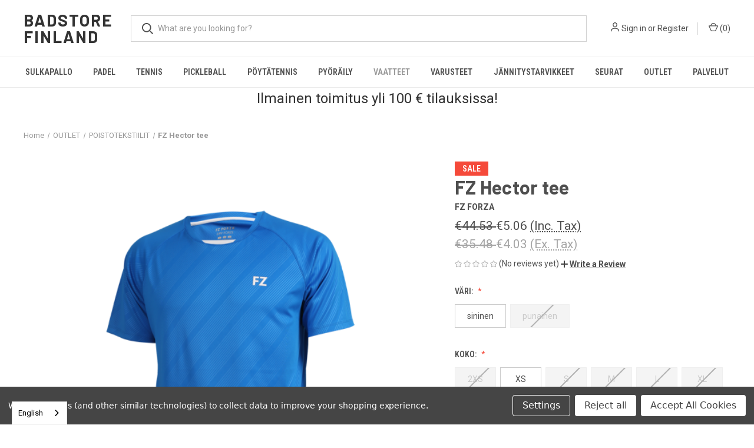

--- FILE ---
content_type: text/html; charset=UTF-8
request_url: https://martekman.fi/fz-hector-tee/
body_size: 23543
content:


<!DOCTYPE html>
<html class="no-js" lang="en">
    <head>
        <title>FZ FORZA - HECTOR TEE - BADStore Finland</title>
        <link rel="dns-prefetch preconnect" href="https://cdn11.bigcommerce.com/s-90ud55mmjb" crossorigin><link rel="dns-prefetch preconnect" href="https://fonts.googleapis.com/" crossorigin><link rel="dns-prefetch preconnect" href="https://fonts.gstatic.com/" crossorigin>
        <meta property="product:price:amount" content="5.06" /><meta property="product:price:currency" content="EUR" /><meta property="product:price:amount" content="4.03" /><meta property="product:price:currency" content="EUR" /><meta property="og:price:standard_amount" content="44.53" /><meta property="og:price:standard_amount" content="35.48" /><meta property="og:url" content="https://martekman.fi/fz-hector-tee/" /><meta property="og:site_name" content="BADStore Finland" /><meta name="description" content="Miesten tekninen pelipaita"><link rel='canonical' href='https://martekman.fi/fz-hector-tee/' /><meta name='platform' content='bigcommerce.stencil' /><meta property="og:type" content="product" />
<meta property="og:title" content="FZ Hector tee" />
<meta property="og:description" content="Miesten tekninen pelipaita" />
<meta property="og:image" content="https://cdn11.bigcommerce.com/s-90ud55mmjb/products/801/images/3686/Zlt6cNBbEeSFUx5zYjbJRw-RTrZmvHtEemfYlcqJOYhhg__41741.1643028682.386.513.png?c=1" />
<meta property="og:availability" content="instock" />
<meta property="pinterest:richpins" content="enabled" />
        
         

        <link href="https://cdn11.bigcommerce.com/r-8aad5f624241bf0bfd9e4b02f99944e01159441b/img/bc_favicon.ico" rel="shortcut icon">
        <meta name="viewport" content="width=device-width, initial-scale=1, maximum-scale=1">

        <script>
            document.documentElement.className = document.documentElement.className.replace('no-js', 'js');
        </script>

        <script>
    function browserSupportsAllFeatures() {
        return window.Promise
            && window.fetch
            && window.URL
            && window.URLSearchParams
            && window.WeakMap
            // object-fit support
            && ('objectFit' in document.documentElement.style);
    }

    function loadScript(src) {
        var js = document.createElement('script');
        js.src = src;
        js.onerror = function () {
            console.error('Failed to load polyfill script ' + src);
        };
        document.head.appendChild(js);
    }

    if (!browserSupportsAllFeatures()) {
        loadScript('https://cdn11.bigcommerce.com/s-90ud55mmjb/stencil/aed12b40-a5c5-013b-8c6c-4e04ea959de7/e/3726ddc0-690e-013d-a4c2-0ee08342ed64/dist/theme-bundle.polyfills.js');
    }
</script>
        <script>window.consentManagerTranslations = `{"locale":"en","locales":{"consent_manager.data_collection_warning":"en","consent_manager.accept_all_cookies":"en","consent_manager.gdpr_settings":"en","consent_manager.data_collection_preferences":"en","consent_manager.manage_data_collection_preferences":"en","consent_manager.use_data_by_cookies":"en","consent_manager.data_categories_table":"en","consent_manager.allow":"en","consent_manager.accept":"en","consent_manager.deny":"en","consent_manager.dismiss":"en","consent_manager.reject_all":"en","consent_manager.category":"en","consent_manager.purpose":"en","consent_manager.functional_category":"en","consent_manager.functional_purpose":"en","consent_manager.analytics_category":"en","consent_manager.analytics_purpose":"en","consent_manager.targeting_category":"en","consent_manager.advertising_category":"en","consent_manager.advertising_purpose":"en","consent_manager.essential_category":"en","consent_manager.esential_purpose":"en","consent_manager.yes":"en","consent_manager.no":"en","consent_manager.not_available":"en","consent_manager.cancel":"en","consent_manager.save":"en","consent_manager.back_to_preferences":"en","consent_manager.close_without_changes":"en","consent_manager.unsaved_changes":"en","consent_manager.by_using":"en","consent_manager.agree_on_data_collection":"en","consent_manager.change_preferences":"en","consent_manager.cancel_dialog_title":"en","consent_manager.privacy_policy":"en","consent_manager.allow_category_tracking":"en","consent_manager.disallow_category_tracking":"en"},"translations":{"consent_manager.data_collection_warning":"We use cookies (and other similar technologies) to collect data to improve your shopping experience.","consent_manager.accept_all_cookies":"Accept All Cookies","consent_manager.gdpr_settings":"Settings","consent_manager.data_collection_preferences":"Website Data Collection Preferences","consent_manager.manage_data_collection_preferences":"Manage Website Data Collection Preferences","consent_manager.use_data_by_cookies":" uses data collected by cookies and JavaScript libraries to improve your shopping experience.","consent_manager.data_categories_table":"The table below outlines how we use this data by category. To opt out of a category of data collection, select 'No' and save your preferences.","consent_manager.allow":"Allow","consent_manager.accept":"Accept","consent_manager.deny":"Deny","consent_manager.dismiss":"Dismiss","consent_manager.reject_all":"Reject all","consent_manager.category":"Category","consent_manager.purpose":"Purpose","consent_manager.functional_category":"Functional","consent_manager.functional_purpose":"Enables enhanced functionality, such as videos and live chat. If you do not allow these, then some or all of these functions may not work properly.","consent_manager.analytics_category":"Analytics","consent_manager.analytics_purpose":"Provide statistical information on site usage, e.g., web analytics so we can improve this website over time.","consent_manager.targeting_category":"Targeting","consent_manager.advertising_category":"Advertising","consent_manager.advertising_purpose":"Used to create profiles or personalize content to enhance your shopping experience.","consent_manager.essential_category":"Essential","consent_manager.esential_purpose":"Essential for the site and any requested services to work, but do not perform any additional or secondary function.","consent_manager.yes":"Yes","consent_manager.no":"No","consent_manager.not_available":"N/A","consent_manager.cancel":"Cancel","consent_manager.save":"Save","consent_manager.back_to_preferences":"Back to Preferences","consent_manager.close_without_changes":"You have unsaved changes to your data collection preferences. Are you sure you want to close without saving?","consent_manager.unsaved_changes":"You have unsaved changes","consent_manager.by_using":"By using our website, you're agreeing to our","consent_manager.agree_on_data_collection":"By using our website, you're agreeing to the collection of data as described in our ","consent_manager.change_preferences":"You can change your preferences at any time","consent_manager.cancel_dialog_title":"Are you sure you want to cancel?","consent_manager.privacy_policy":"Privacy Policy","consent_manager.allow_category_tracking":"Allow [CATEGORY_NAME] tracking","consent_manager.disallow_category_tracking":"Disallow [CATEGORY_NAME] tracking"}}`;</script>

        <script>
            window.lazySizesConfig = window.lazySizesConfig || {};
            window.lazySizesConfig.loadMode = 1;
        </script>
        <script async src="https://cdn11.bigcommerce.com/s-90ud55mmjb/stencil/aed12b40-a5c5-013b-8c6c-4e04ea959de7/e/3726ddc0-690e-013d-a4c2-0ee08342ed64/dist/theme-bundle.head_async.js"></script>
        
        <link href="https://fonts.googleapis.com/css?family=Roboto+Condensed:400,600%7CRoboto:400,700%7CBarlow:700&display=block" rel="stylesheet">
        
        <link rel="preload" href="https://cdn11.bigcommerce.com/s-90ud55mmjb/stencil/aed12b40-a5c5-013b-8c6c-4e04ea959de7/e/3726ddc0-690e-013d-a4c2-0ee08342ed64/dist/theme-bundle.font.js" as="script">
        <script async src="https://cdn11.bigcommerce.com/s-90ud55mmjb/stencil/aed12b40-a5c5-013b-8c6c-4e04ea959de7/e/3726ddc0-690e-013d-a4c2-0ee08342ed64/dist/theme-bundle.font.js"></script>

        <link data-stencil-stylesheet href="https://cdn11.bigcommerce.com/s-90ud55mmjb/stencil/aed12b40-a5c5-013b-8c6c-4e04ea959de7/e/3726ddc0-690e-013d-a4c2-0ee08342ed64/css/theme-a9f01b50-19bb-013e-c09e-4ec386eca907.css" rel="stylesheet">

        <!-- Start Tracking Code for analytics_facebook -->

<script data-bc-cookie-consent="4" type="text/plain">
!function(f,b,e,v,n,t,s){if(f.fbq)return;n=f.fbq=function(){n.callMethod?n.callMethod.apply(n,arguments):n.queue.push(arguments)};if(!f._fbq)f._fbq=n;n.push=n;n.loaded=!0;n.version='2.0';n.queue=[];t=b.createElement(e);t.async=!0;t.src=v;s=b.getElementsByTagName(e)[0];s.parentNode.insertBefore(t,s)}(window,document,'script','https://connect.facebook.net/en_US/fbevents.js');

fbq('set', 'autoConfig', 'false', '818502292433576');
fbq('dataProcessingOptions', []);
fbq('init', '818502292433576', {"external_id":"de496466-3ca6-4813-aa53-497b41da5f86"});
fbq('set', 'agent', 'bigcommerce', '818502292433576');

function trackEvents() {
    var pathName = window.location.pathname;

    fbq('track', 'PageView', {}, "");

    // Search events start -- only fire if the shopper lands on the /search.php page
    if (pathName.indexOf('/search.php') === 0 && getUrlParameter('search_query')) {
        fbq('track', 'Search', {
            content_type: 'product_group',
            content_ids: [],
            search_string: getUrlParameter('search_query')
        });
    }
    // Search events end

    // Wishlist events start -- only fire if the shopper attempts to add an item to their wishlist
    if (pathName.indexOf('/wishlist.php') === 0 && getUrlParameter('added_product_id')) {
        fbq('track', 'AddToWishlist', {
            content_type: 'product_group',
            content_ids: []
        });
    }
    // Wishlist events end

    // Lead events start -- only fire if the shopper subscribes to newsletter
    if (pathName.indexOf('/subscribe.php') === 0 && getUrlParameter('result') === 'success') {
        fbq('track', 'Lead', {});
    }
    // Lead events end

    // Registration events start -- only fire if the shopper registers an account
    if (pathName.indexOf('/login.php') === 0 && getUrlParameter('action') === 'account_created') {
        fbq('track', 'CompleteRegistration', {}, "");
    }
    // Registration events end

    

    function getUrlParameter(name) {
        var cleanName = name.replace(/[\[]/, '\[').replace(/[\]]/, '\]');
        var regex = new RegExp('[\?&]' + cleanName + '=([^&#]*)');
        var results = regex.exec(window.location.search);
        return results === null ? '' : decodeURIComponent(results[1].replace(/\+/g, ' '));
    }
}

if (window.addEventListener) {
    window.addEventListener("load", trackEvents, false)
}
</script>
<noscript><img height="1" width="1" style="display:none" alt="null" src="https://www.facebook.com/tr?id=818502292433576&ev=PageView&noscript=1&a=plbigcommerce1.2&eid="/></noscript>

<!-- End Tracking Code for analytics_facebook -->

<!-- Start Tracking Code for analytics_siteverification -->

<meta name="facebook-domain-verification" content="ruc35dox0yflqf398ghn4nr5yvjtwb" />
<meta name="google-site-verification" content="fALOi4hd_ObHArv0APVo5LfPM3u0YzdAGj-H2jjdpJs" />
<meta name="google-site-verification" content="0uJjvyF1i6H2wayQ4J9pmKUfpPn2vUYAWBA2Iw7Q9p8" />


<!-- End Tracking Code for analytics_siteverification -->


<script type="text/javascript" src="https://checkout-sdk.bigcommerce.com/v1/loader.js" defer ></script>
<script src="https://www.google.com/recaptcha/api.js" async defer></script>
<script>window.consentManagerStoreConfig = function () { return {"storeName":"BADStore Finland","privacyPolicyUrl":"","writeKey":null,"improvedConsentManagerEnabled":true,"AlwaysIncludeScriptsWithConsentTag":true}; };</script>
<script type="text/javascript" src="https://cdn11.bigcommerce.com/shared/js/bodl-consent-32a446f5a681a22e8af09a4ab8f4e4b6deda6487.js" integrity="sha256-uitfaufFdsW9ELiQEkeOgsYedtr3BuhVvA4WaPhIZZY=" crossorigin="anonymous" defer></script>
<script type="text/javascript" src="https://cdn11.bigcommerce.com/shared/js/storefront/consent-manager-config-3013a89bb0485f417056882e3b5cf19e6588b7ba.js" defer></script>
<script type="text/javascript" src="https://cdn11.bigcommerce.com/shared/js/storefront/consent-manager-08633fe15aba542118c03f6d45457262fa9fac88.js" defer></script>
<script type="text/javascript">
var BCData = {"product_attributes":{"sku":null,"upc":null,"mpn":null,"gtin":null,"weight":null,"base":false,"image":null,"price":{"with_tax":{"formatted":"\u20ac5.06","value":5.06,"currency":"EUR"},"without_tax":{"formatted":"\u20ac4.03","value":4.03,"currency":"EUR"},"tax_label":"Tax","sale_price_with_tax":{"formatted":"\u20ac5.06","value":5.06,"currency":"EUR"},"sale_price_without_tax":{"formatted":"\u20ac4.03","value":4.03,"currency":"EUR"},"non_sale_price_with_tax":{"formatted":"\u20ac44.53","value":44.53,"currency":"EUR"},"non_sale_price_without_tax":{"formatted":"\u20ac35.48","value":35.48,"currency":"EUR"}},"out_of_stock_behavior":"label_option","out_of_stock_message":"Loppu varastosta","available_modifier_values":[],"available_variant_values":[2035,2037],"in_stock_attributes":[2035,2037],"selected_attributes":[],"stock":null,"instock":true,"stock_message":null,"purchasable":true,"purchasing_message":null,"call_for_price_message":null}};
</script>
<script src='https://cdn-redirector.glopal.com/common/js/webinterpret-loader.js?bigcommerce_store_hash=90ud55mmjb' async></script><script data-bc-cookie-consent="2" type="text/plain" src='https://cdn.commoninja.com/sdk/latest/commonninja.js' defer ></script><script src='https://www.powr.io/powr.js?external-type=bigcommerce' async ></script><script type="text/javascript" src="https://cdn.weglot.com/weglot.min.js"></script>
<script>
    Weglot.initialize({
        api_key: 'wg_d4958c65d1afed42f2f3c5c6bd1e81812'
    });
</script><script data-bc-cookie-consent="2" type="text/plain" src="https://engine3.groweo.com/groweoApp/groweoApp.js" workspaceid="63ce8cc28863b2a2bfcea8a6"></script>
<!-- Global site tag (gtag.js) - Google Ads: AW-993937757 -->
<script data-bc-cookie-consent="3" type="text/plain" async src="https://www.googletagmanager.com/gtag/js?id=AW-993937757"></script>
<script data-bc-cookie-consent="3" type="text/plain">
  window.dataLayer = window.dataLayer || [];
  function gtag(){dataLayer.push(arguments);}
  gtag('js', new Date());

  gtag('config', 'AW-993937757');
  gtag('set', 'developer_id.dMjk3Nj', true);
</script>
<!-- GA4 Code Start: View Product Content -->
<script data-bc-cookie-consent="3" type="text/plain">
  gtag('event', 'view_item', {
    send_to: 'AW-993937757',
    ecomm_pagetype: 'product',
    currency: 'EUR',
    items: [{
      id: '',
      name: 'FZ Hector tee',
      quantity: 1,
      google_business_vertical: 'retail',
      currency: "EUR",
      price: 4.03,
    }],
    value: 4.03,
  });
</script>

<script nonce="">
(function () {
    var xmlHttp = new XMLHttpRequest();

    xmlHttp.open('POST', 'https://bes.gcp.data.bigcommerce.com/nobot');
    xmlHttp.setRequestHeader('Content-Type', 'application/json');
    xmlHttp.send('{"store_id":"1002177905","timezone_offset":"2.0","timestamp":"2026-01-23T23:43:44.49126200Z","visit_id":"84fe0a9d-6299-426a-b3d8-18da3ab07e5e","channel_id":1}');
})();
</script>

        
            <!-- partial pulled in to the base layout -->

        <script>
            var theme_settings = {
                show_fast_cart: true,
                linksPerCol: 10,
            };
        </script>

        <link rel="preload" href="https://cdn11.bigcommerce.com/s-90ud55mmjb/stencil/aed12b40-a5c5-013b-8c6c-4e04ea959de7/e/3726ddc0-690e-013d-a4c2-0ee08342ed64/dist/theme-bundle.main.js" as="script">
        <iframe style="display: none" class="gw-ifstyle-63ce9749c346d1f6a84002e3" src="https://engine.groweo.com/bot/index.html?url=https://engine.groweo.com/api/63ce8cc28863b2a2bfcea8a6/63ce9749c346d1f6a84002e3&isPreview=false&publishUrl=https://engine.groweo.com/api/session/response&workspaceId=63ce8cc28863b2a2bfcea8a6&moduleId=63ce9749c346d1f6a84002e3&inPage=false&language=fi">
    </iframe>
    <style>
.wg-default .country-selector {
    left: 20px;
    right: unset;
}
</style>
    </head>
    <body>
        <script src="https://engine3.groweo.com/groweoApp/groweoApp.js" workspaceid="63ce8cc28863b2a2bfcea8a6"></script>

        <svg data-src="https://cdn11.bigcommerce.com/s-90ud55mmjb/stencil/aed12b40-a5c5-013b-8c6c-4e04ea959de7/e/3726ddc0-690e-013d-a4c2-0ee08342ed64/img/icon-sprite.svg" class="icons-svg-sprite"></svg>

        <header class="header" role="banner">
    <a href="#" class="mobileMenu-toggle" data-mobile-menu-toggle="menu">
        <span class="mobileMenu-toggleIcon"></span>
    </a>

    <div class="header-logo--wrap">
        <div class="header-logo">
            
            <div class="logo-and-toggle">
                <div class="desktopMenu-toggle">
                    <a href="javascript:void(0);" class="mobileMenu-toggle">
                        <span class="mobileMenu-toggleIcon"></span>
                    </a>
                </div>
                
                    <div class="logo-wrap"><a href="https://martekman.fi/" class="header-logo__link" data-header-logo-link>
    <span class="header-logo-text">BADStore Finland</span>
</a>
</div>
            </div>
            
            <div class="quickSearchWrap" id="quickSearch" aria-hidden="true" tabindex="-1" data-prevent-quick-search-close>
                <div>
    <!-- snippet location forms_search -->
    <form class="form" action="/search.php">
        <fieldset class="form-fieldset">
            <div class="form-field">
                <label class="is-srOnly" for="search_query">Search</label>
                <input class="form-input" data-search-quick name="search_query" id="search_query" data-error-message="Search field cannot be empty." placeholder="What are you looking for?" autocomplete="off">
                <button type="submit" class="form-button">
                    <i class="icon" aria-hidden="true">
                        <svg><use xlink:href="#icon-search" /></svg>
                    </i>
                </button>
            </div>
        </fieldset>
    </form>
    <section class="quickSearchResults" data-bind="html: results"></section>
    <p role="status"
       aria-live="polite"
       class="aria-description--hidden"
       data-search-aria-message-predefined-text="product results for"
    ></p>
</div>
            </div>
            <div class="navUser-wrap">
                <nav class="navUser">
    <ul class="navUser-section navUser-section--alt">
        <li class="navUser-item navUser-item--account">
            <i class="icon" aria-hidden="true">
                <svg><use xlink:href="#icon-user" /></svg>
            </i>
                <a class="navUser-action"
                   href="/login.php"
                   aria-label="Sign in"
                >
                    Sign in
                </a>
                    <span>or</span> <a class="navUser-action" href="/login.php?action=create_account">Register</a>
        </li>
                <li class="navUser-item navUser-item--mobile-search">
            <i class="icon" aria-hidden="true">
                <svg><use xlink:href="#icon-search" /></svg>
            </i>
        </li>
        <li class="navUser-item navUser-item--cart">
            <a
                class="navUser-action"
                data-cart-preview
                data-dropdown="cart-preview-dropdown"
                data-options="align:right"
                href="/cart.php"
                aria-label="Cart with 0 items"
            >
                <i class="icon" aria-hidden="true">
                    <svg><use xlink:href="#icon-cart" /></svg>
                </i>
                (<span class=" cart-quantity"></span>)
            </a>

            <div class="dropdown-menu" id="cart-preview-dropdown" data-dropdown-content aria-hidden="true"></div>
        </li>
    </ul>
</nav>
            </div>
        </div>
    </div>

    <div class="navPages-container" id="menu" data-menu>
        <span class="mobile-closeNav">
    <i class="icon" aria-hidden="true">
        <svg><use xlink:href="#icon-close-large" /></svg>
    </i>
    close
</span>
<nav class="navPages">
    <ul class="navPages-list navPages-list--user 5765697a656e20596f756e67">
            <li class="navPages-item">
                <i class="icon" aria-hidden="true">
                    <svg><use xlink:href="#icon-user" /></svg>
                </i>
                <a class="navPages-action" href="/login.php">Sign in</a>
                    or
                    <a class="navPages-action"
                       href="/login.php?action=create_account"
                       aria-label="Register"
                    >
                        Register
                    </a>
            </li>
    </ul>
    <ul class="navPages-list navPages-mega navPages-mainNav">
            <li class="navPages-item">
                <a class="navPages-action has-subMenu"
   href="https://martekman.fi/sulkapallo/"
   data-collapsible="navPages-29"
>
    SULKAPALLO
    <i class="icon navPages-action-moreIcon" aria-hidden="true">
        <svg><use xlink:href="#icon-chevron-down" /></svg>
    </i>
</a>
<div class="column-menu navPage-subMenu" id="navPages-29" aria-hidden="true" tabindex="-1">
    <ul class="navPage-subMenu-list">
            <li class="navPage-subMenu-item">
                <i class="icon navPages-action-moreIcon" aria-hidden="true"><svg><use xlink:href="#icon-chevron-right" /></svg></i>
                <a class="navPage-subMenu-action navPages-action" href="https://martekman.fi/sulkapallo/sulkapallomailat/">SULKAPALLOMAILAT</a>
                    <i class="icon navPages-action-moreIcon navPages-action-closed" aria-hidden="true"><svg><use xlink:href="#icon-plus" /></svg></i>
                    <i class="icon navPages-action-moreIcon navPages-action-open" aria-hidden="true"><svg><use xlink:href="#icon-minus" /></svg></i>
                
            </li>
                    <li class="navPage-childList-item">
                        <a class="navPage-childList-action navPages-action" href="https://martekman.fi/sulkapallo/sulkapallomailat/kaytetyt-sulkapallomailat/">KÄYTETYT SULKAPALLOMAILAT</a>
                    </li>
            <li class="navPage-subMenu-item">
                <i class="icon navPages-action-moreIcon" aria-hidden="true"><svg><use xlink:href="#icon-chevron-right" /></svg></i>
                <a class="navPage-subMenu-action navPages-action" href="https://martekman.fi/sulkapallo/sulkapallot/">SULKAPALLOT</a>
                    <i class="icon navPages-action-moreIcon navPages-action-closed" aria-hidden="true"><svg><use xlink:href="#icon-plus" /></svg></i>
                    <i class="icon navPages-action-moreIcon navPages-action-open" aria-hidden="true"><svg><use xlink:href="#icon-minus" /></svg></i>
                
            </li>
                    <li class="navPage-childList-item">
                        <a class="navPage-childList-action navPages-action" href="https://martekman.fi/sulkapallo/sulkapallot/tarjouserat/">TARJOUSERÄT</a>
                    </li>
            <li class="navPage-subMenu-item">
                <i class="icon navPages-action-moreIcon" aria-hidden="true"><svg><use xlink:href="#icon-chevron-right" /></svg></i>
                <a class="navPage-subMenu-action navPages-action" href="https://martekman.fi/sulkapallo/gripit/">GRIPIT</a>
                
            </li>
            <li class="navPage-subMenu-item">
                <i class="icon navPages-action-moreIcon" aria-hidden="true"><svg><use xlink:href="#icon-chevron-right" /></svg></i>
                <a class="navPage-subMenu-action navPages-action" href="https://martekman.fi/sulkapallo/sulkapallokengat/">SULKAPALLOKENGÄT</a>
                
            </li>
            <li class="navPage-subMenu-item">
                <i class="icon navPages-action-moreIcon" aria-hidden="true"><svg><use xlink:href="#icon-chevron-right" /></svg></i>
                <a class="navPage-subMenu-action navPages-action" href="https://martekman.fi/sulkapallo/valikoimasta-poistuneet/">VALIKOIMASTA POISTUNEET</a>
                
            </li>
            <li class="navPage-subMenu-item">
                <i class="icon navPages-action-moreIcon" aria-hidden="true"><svg><use xlink:href="#icon-chevron-right" /></svg></i>
                <a class="navPage-subMenu-action navPages-action" href="https://martekman.fi/sulkapallo/sulkapallolaukut/">SULKAPALLOLAUKUT</a>
                
            </li>
    </ul>
</div>
            </li>
            <li class="navPages-item">
                <a class="navPages-action has-subMenu"
   href="https://martekman.fi/padel/"
   data-collapsible="navPages-28"
>
    PADEL
    <i class="icon navPages-action-moreIcon" aria-hidden="true">
        <svg><use xlink:href="#icon-chevron-down" /></svg>
    </i>
</a>
<div class="column-menu navPage-subMenu" id="navPages-28" aria-hidden="true" tabindex="-1">
    <ul class="navPage-subMenu-list">
            <li class="navPage-subMenu-item">
                <i class="icon navPages-action-moreIcon" aria-hidden="true"><svg><use xlink:href="#icon-chevron-right" /></svg></i>
                <a class="navPage-subMenu-action navPages-action" href="https://martekman.fi/padel/padelmailat/">PADELMAILAT</a>
                
            </li>
            <li class="navPage-subMenu-item">
                <i class="icon navPages-action-moreIcon" aria-hidden="true"><svg><use xlink:href="#icon-chevron-right" /></svg></i>
                <a class="navPage-subMenu-action navPages-action" href="https://martekman.fi/padel/pallot-ja-varusteet/">PALLOT JA VARUSTEET</a>
                
            </li>
            <li class="navPage-subMenu-item">
                <i class="icon navPages-action-moreIcon" aria-hidden="true"><svg><use xlink:href="#icon-chevron-right" /></svg></i>
                <a class="navPage-subMenu-action navPages-action" href="https://martekman.fi/padel/padelkengat/">PADELKENGÄT</a>
                
            </li>
            <li class="navPage-subMenu-item">
                <i class="icon navPages-action-moreIcon" aria-hidden="true"><svg><use xlink:href="#icon-chevron-right" /></svg></i>
                <a class="navPage-subMenu-action navPages-action" href="https://martekman.fi/padel/padellaukut/">PADELLAUKUT</a>
                
            </li>
            <li class="navPage-subMenu-item">
                <i class="icon navPages-action-moreIcon" aria-hidden="true"><svg><use xlink:href="#icon-chevron-right" /></svg></i>
                <a class="navPage-subMenu-action navPages-action" href="https://martekman.fi/padel/padelvaatteet/">PADELVAATTEET</a>
                
            </li>
            <li class="navPage-subMenu-item">
                <i class="icon navPages-action-moreIcon" aria-hidden="true"><svg><use xlink:href="#icon-chevron-right" /></svg></i>
                <a class="navPage-subMenu-action navPages-action" href="https://martekman.fi/padel/valikoimasta-poistuneet/">VALIKOIMASTA POISTUNEET</a>
                
            </li>
    </ul>
</div>
            </li>
            <li class="navPages-item">
                <a class="navPages-action has-subMenu"
   href="https://martekman.fi/tennis/"
   data-collapsible="navPages-30"
>
    TENNIS
    <i class="icon navPages-action-moreIcon" aria-hidden="true">
        <svg><use xlink:href="#icon-chevron-down" /></svg>
    </i>
</a>
<div class="column-menu navPage-subMenu" id="navPages-30" aria-hidden="true" tabindex="-1">
    <ul class="navPage-subMenu-list">
            <li class="navPage-subMenu-item">
                <i class="icon navPages-action-moreIcon" aria-hidden="true"><svg><use xlink:href="#icon-chevron-right" /></svg></i>
                <a class="navPage-subMenu-action navPages-action" href="https://martekman.fi/tennis/tennismailat/">TENNISMAILAT</a>
                
            </li>
            <li class="navPage-subMenu-item">
                <i class="icon navPages-action-moreIcon" aria-hidden="true"><svg><use xlink:href="#icon-chevron-right" /></svg></i>
                <a class="navPage-subMenu-action navPages-action" href="https://martekman.fi/tennis/pallot-ja-varusteet/">PALLOT JA VARUSTEET</a>
                
            </li>
    </ul>
</div>
            </li>
            <li class="navPages-item">
                <a class="navPages-action has-subMenu"
   href="https://martekman.fi/pickleball/"
   data-collapsible="navPages-32"
>
    PICKLEBALL
    <i class="icon navPages-action-moreIcon" aria-hidden="true">
        <svg><use xlink:href="#icon-chevron-down" /></svg>
    </i>
</a>
<div class="column-menu navPage-subMenu" id="navPages-32" aria-hidden="true" tabindex="-1">
    <ul class="navPage-subMenu-list">
            <li class="navPage-subMenu-item">
                <i class="icon navPages-action-moreIcon" aria-hidden="true"><svg><use xlink:href="#icon-chevron-right" /></svg></i>
                <a class="navPage-subMenu-action navPages-action" href="https://martekman.fi/pickleball/pallot-ja-varusteet/">PALLOT JA VARUSTEET</a>
                
            </li>
            <li class="navPage-subMenu-item">
                <i class="icon navPages-action-moreIcon" aria-hidden="true"><svg><use xlink:href="#icon-chevron-right" /></svg></i>
                <a class="navPage-subMenu-action navPages-action" href="https://martekman.fi/pickleball/pickleballmailat/">PICKLEBALLMAILAT</a>
                
            </li>
    </ul>
</div>
            </li>
            <li class="navPages-item">
                <a class="navPages-action has-subMenu"
   href="https://martekman.fi/poytatennis/"
   data-collapsible="navPages-31"
>
    PÖYTÄTENNIS
    <i class="icon navPages-action-moreIcon" aria-hidden="true">
        <svg><use xlink:href="#icon-chevron-down" /></svg>
    </i>
</a>
<div class="column-menu navPage-subMenu" id="navPages-31" aria-hidden="true" tabindex="-1">
    <ul class="navPage-subMenu-list">
            <li class="navPage-subMenu-item">
                <i class="icon navPages-action-moreIcon" aria-hidden="true"><svg><use xlink:href="#icon-chevron-right" /></svg></i>
                <a class="navPage-subMenu-action navPages-action" href="https://martekman.fi/poytatennis/poytatennismailat/">PÖYTÄTENNISMAILAT</a>
                
            </li>
            <li class="navPage-subMenu-item">
                <i class="icon navPages-action-moreIcon" aria-hidden="true"><svg><use xlink:href="#icon-chevron-right" /></svg></i>
                <a class="navPage-subMenu-action navPages-action" href="https://martekman.fi/poytatennis/poytatennispallot-ja-varusteet/">PÖYTÄTENNISPALLOT JA VARUSTEET</a>
                
            </li>
    </ul>
</div>
            </li>
            <li class="navPages-item">
                <a class="navPages-action has-subMenu"
   href="https://martekman.fi/pyoraily/"
   data-collapsible="navPages-33"
>
    PYÖRÄILY
    <i class="icon navPages-action-moreIcon" aria-hidden="true">
        <svg><use xlink:href="#icon-chevron-down" /></svg>
    </i>
</a>
<div class="column-menu navPage-subMenu" id="navPages-33" aria-hidden="true" tabindex="-1">
    <ul class="navPage-subMenu-list">
            <li class="navPage-subMenu-item">
                <i class="icon navPages-action-moreIcon" aria-hidden="true"><svg><use xlink:href="#icon-chevron-right" /></svg></i>
                <a class="navPage-subMenu-action navPages-action" href="https://martekman.fi/pyoraily/pyorailykengat/">PYÖRÄILYKENGÄT</a>
                
            </li>
            <li class="navPage-subMenu-item">
                <i class="icon navPages-action-moreIcon" aria-hidden="true"><svg><use xlink:href="#icon-chevron-right" /></svg></i>
                <a class="navPage-subMenu-action navPages-action" href="https://martekman.fi/pyoraily/pyorailyvarusteet/">PYÖRÄILYVARUSTEET</a>
                
            </li>
            <li class="navPage-subMenu-item">
                <i class="icon navPages-action-moreIcon" aria-hidden="true"><svg><use xlink:href="#icon-chevron-right" /></svg></i>
                <a class="navPage-subMenu-action navPages-action" href="https://martekman.fi/pyoraily/pyorailyvaatteet/">PYÖRÄILYVAATTEET</a>
                
            </li>
    </ul>
</div>
            </li>
            <li class="navPages-item">
                <a class="navPages-action has-subMenu activePage"
   href="https://martekman.fi/vaatteet/"
   data-collapsible="navPages-34"
>
    VAATTEET
    <i class="icon navPages-action-moreIcon" aria-hidden="true">
        <svg><use xlink:href="#icon-chevron-down" /></svg>
    </i>
</a>
<div class="column-menu navPage-subMenu" id="navPages-34" aria-hidden="true" tabindex="-1">
    <ul class="navPage-subMenu-list">
            <li class="navPage-subMenu-item">
                <i class="icon navPages-action-moreIcon" aria-hidden="true"><svg><use xlink:href="#icon-chevron-right" /></svg></i>
                <a class="navPage-subMenu-action navPages-action" href="https://martekman.fi/vaatteet/fz-forza-2025-26/">FZ FORZA 2025/26</a>
                
            </li>
            <li class="navPage-subMenu-item">
                <i class="icon navPages-action-moreIcon" aria-hidden="true"><svg><use xlink:href="#icon-chevron-right" /></svg></i>
                <a class="navPage-subMenu-action navPages-action" href="https://martekman.fi/vaatteet/rs-club-collection/">RS CLUB COLLECTION</a>
                
            </li>
            <li class="navPage-subMenu-item">
                <i class="icon navPages-action-moreIcon" aria-hidden="true"><svg><use xlink:href="#icon-chevron-right" /></svg></i>
                <a class="navPage-subMenu-action navPages-action" href="https://martekman.fi/vaatteet/fz-forza-2022/">FZ FORZA 2022</a>
                
            </li>
            <li class="navPage-subMenu-item">
                <i class="icon navPages-action-moreIcon" aria-hidden="true"><svg><use xlink:href="#icon-chevron-right" /></svg></i>
                <a class="navPage-subMenu-action navPages-action" href="https://martekman.fi/vaatteet/fz-forza-2023/">FZ FORZA 2023</a>
                
            </li>
            <li class="navPage-subMenu-item">
                <i class="icon navPages-action-moreIcon" aria-hidden="true"><svg><use xlink:href="#icon-chevron-right" /></svg></i>
                <a class="navPage-subMenu-action navPages-action" href="https://martekman.fi/vaatteet/fz-forza-2024/">FZ FORZA 2024</a>
                
            </li>
            <li class="navPage-subMenu-item">
                <i class="icon navPages-action-moreIcon" aria-hidden="true"><svg><use xlink:href="#icon-chevron-right" /></svg></i>
                <a class="navPage-subMenu-action navPages-action" href="https://martekman.fi/vaatteet/sukat/">SUKAT</a>
                
            </li>
            <li class="navPage-subMenu-item">
                <i class="icon navPages-action-moreIcon" aria-hidden="true"><svg><use xlink:href="#icon-chevron-right" /></svg></i>
                <a class="navPage-subMenu-action navPages-action" href="https://martekman.fi/vaatteet/lammittelytakit/">LÄMMITTELYTAKIT</a>
                
            </li>
            <li class="navPage-subMenu-item">
                <i class="icon navPages-action-moreIcon" aria-hidden="true"><svg><use xlink:href="#icon-chevron-right" /></svg></i>
                <a class="navPage-subMenu-action navPages-action" href="https://martekman.fi/vaatteet/shortsit/">SHORTSIT</a>
                
            </li>
            <li class="navPage-subMenu-item">
                <i class="icon navPages-action-moreIcon" aria-hidden="true"><svg><use xlink:href="#icon-chevron-right" /></svg></i>
                <a class="navPage-subMenu-action navPages-action" href="https://martekman.fi/vaatteet/hameet/">HAMEET</a>
                
            </li>
            <li class="navPage-subMenu-item">
                <i class="icon navPages-action-moreIcon" aria-hidden="true"><svg><use xlink:href="#icon-chevron-right" /></svg></i>
                <a class="navPage-subMenu-action navPages-action" href="https://martekman.fi/vaatteet/topit-ja-mekot/">TOPIT JA MEKOT</a>
                
            </li>
            <li class="navPage-subMenu-item">
                <i class="icon navPages-action-moreIcon" aria-hidden="true"><svg><use xlink:href="#icon-chevron-right" /></svg></i>
                <a class="navPage-subMenu-action navPages-action" href="https://martekman.fi/vaatteet/vapaa-aika/">VAPAA-AIKA</a>
                
            </li>
            <li class="navPage-subMenu-item">
                <i class="icon navPages-action-moreIcon" aria-hidden="true"><svg><use xlink:href="#icon-chevron-right" /></svg></i>
                <a class="navPage-subMenu-action navPages-action" href="https://martekman.fi/vaatteet/lammittelyhousut/">LÄMMITTELYHOUSUT</a>
                
            </li>
            <li class="navPage-subMenu-item">
                <i class="icon navPages-action-moreIcon" aria-hidden="true"><svg><use xlink:href="#icon-chevron-right" /></svg></i>
                <a class="navPage-subMenu-action navPages-action activePage" href="https://martekman.fi/vaatteet/pelipaidat/">PELIPAIDAT</a>
                    <i class="icon navPages-action-moreIcon navPages-action-closed" aria-hidden="true"><svg><use xlink:href="#icon-plus" /></svg></i>
                    <i class="icon navPages-action-moreIcon navPages-action-open" aria-hidden="true"><svg><use xlink:href="#icon-minus" /></svg></i>
                
            </li>
                    <li class="navPage-childList-item">
                        <a class="navPage-childList-action navPages-action" href="https://martekman.fi/vaatteet/pelipaidat/juniorit/">JUNIORIT</a>
                    </li>
                    <li class="navPage-childList-item">
                        <a class="navPage-childList-action navPages-action activePage" href="https://martekman.fi/vaatteet/pelipaidat/miehet/">MIEHET</a>
                    </li>
                    <li class="navPage-childList-item">
                        <a class="navPage-childList-action navPages-action" href="https://martekman.fi/vaatteet/pelipaidat/naiset/">NAISET</a>
                    </li>
    </ul>
</div>
            </li>
            <li class="navPages-item">
                <a class="navPages-action"
   href="https://martekman.fi/varusteet/"
   aria-label="VARUSTEET"
>
    VARUSTEET
</a>
            </li>
            <li class="navPages-item">
                <a class="navPages-action has-subMenu"
   href="https://martekman.fi/jannitystarvikkeet/"
   data-collapsible="navPages-70"
>
    JÄNNITYSTARVIKKEET
    <i class="icon navPages-action-moreIcon" aria-hidden="true">
        <svg><use xlink:href="#icon-chevron-down" /></svg>
    </i>
</a>
<div class="column-menu navPage-subMenu" id="navPages-70" aria-hidden="true" tabindex="-1">
    <ul class="navPage-subMenu-list">
            <li class="navPage-subMenu-item">
                <i class="icon navPages-action-moreIcon" aria-hidden="true"><svg><use xlink:href="#icon-chevron-right" /></svg></i>
                <a class="navPage-subMenu-action navPages-action" href="https://martekman.fi/jannitystarvikkeet/sulkapallojanteet/">SULKAPALLOJÄNTEET</a>
                
            </li>
            <li class="navPage-subMenu-item">
                <i class="icon navPages-action-moreIcon" aria-hidden="true"><svg><use xlink:href="#icon-chevron-right" /></svg></i>
                <a class="navPage-subMenu-action navPages-action" href="https://martekman.fi/jannitystarvikkeet/tennisjanteet/">TENNISJÄNTEET</a>
                
            </li>
    </ul>
</div>
            </li>
            <li class="navPages-item">
                <a class="navPages-action has-subMenu"
   href="https://martekman.fi/seurat/"
   data-collapsible="navPages-35"
>
    SEURAT
    <i class="icon navPages-action-moreIcon" aria-hidden="true">
        <svg><use xlink:href="#icon-chevron-down" /></svg>
    </i>
</a>
<div class="column-menu navPage-subMenu" id="navPages-35" aria-hidden="true" tabindex="-1">
    <ul class="navPage-subMenu-list">
            <li class="navPage-subMenu-item">
                <i class="icon navPages-action-moreIcon" aria-hidden="true"><svg><use xlink:href="#icon-chevron-right" /></svg></i>
                <a class="navPage-subMenu-action navPages-action" href="https://martekman.fi/seurat/clear/">CLEAR</a>
                
            </li>
            <li class="navPage-subMenu-item">
                <i class="icon navPages-action-moreIcon" aria-hidden="true"><svg><use xlink:href="#icon-chevron-right" /></svg></i>
                <a class="navPage-subMenu-action navPages-action" href="https://martekman.fi/seurat/esb/">ESB</a>
                
            </li>
            <li class="navPage-subMenu-item">
                <i class="icon navPages-action-moreIcon" aria-hidden="true"><svg><use xlink:href="#icon-chevron-right" /></svg></i>
                <a class="navPage-subMenu-action navPages-action" href="https://martekman.fi/seurat/iranfin-badminton-club-ry/">IranFin Badminton Club ry</a>
                
            </li>
            <li class="navPage-subMenu-item">
                <i class="icon navPages-action-moreIcon" aria-hidden="true"><svg><use xlink:href="#icon-chevron-right" /></svg></i>
                <a class="navPage-subMenu-action navPages-action" href="https://martekman.fi/seurat/lahti-sulkkis/">Lahti-Sulkkis</a>
                
            </li>
            <li class="navPage-subMenu-item">
                <i class="icon navPages-action-moreIcon" aria-hidden="true"><svg><use xlink:href="#icon-chevron-right" /></svg></i>
                <a class="navPage-subMenu-action navPages-action" href="https://martekman.fi/seurat/lob-82/">LOB-82</a>
                
            </li>
            <li class="navPage-subMenu-item">
                <i class="icon navPages-action-moreIcon" aria-hidden="true"><svg><use xlink:href="#icon-chevron-right" /></svg></i>
                <a class="navPage-subMenu-action navPages-action" href="https://martekman.fi/seurat/padel-jkl/">PADEL JKL</a>
                
            </li>
            <li class="navPage-subMenu-item">
                <i class="icon navPages-action-moreIcon" aria-hidden="true"><svg><use xlink:href="#icon-chevron-right" /></svg></i>
                <a class="navPage-subMenu-action navPages-action" href="https://martekman.fi/seurat/popy/">POPY</a>
                
            </li>
            <li class="navPage-subMenu-item">
                <i class="icon navPages-action-moreIcon" aria-hidden="true"><svg><use xlink:href="#icon-chevron-right" /></svg></i>
                <a class="navPage-subMenu-action navPages-action" href="https://martekman.fi/seurat/puistolan-urheilijat/">PUISTOLAN URHEILIJAT</a>
                
            </li>
            <li class="navPage-subMenu-item">
                <i class="icon navPages-action-moreIcon" aria-hidden="true"><svg><use xlink:href="#icon-chevron-right" /></svg></i>
                <a class="navPage-subMenu-action navPages-action" href="https://martekman.fi/seurat/sulkaset/">SULKASET</a>
                
            </li>
            <li class="navPage-subMenu-item">
                <i class="icon navPages-action-moreIcon" aria-hidden="true"><svg><use xlink:href="#icon-chevron-right" /></svg></i>
                <a class="navPage-subMenu-action navPages-action" href="https://martekman.fi/seurat/tapion-sulka/">TAPION SULKA</a>
                
            </li>
    </ul>
</div>
            </li>
            <li class="navPages-item">
                <a class="navPages-action has-subMenu"
   href="https://martekman.fi/outlet/"
   data-collapsible="navPages-36"
>
    OUTLET
    <i class="icon navPages-action-moreIcon" aria-hidden="true">
        <svg><use xlink:href="#icon-chevron-down" /></svg>
    </i>
</a>
<div class="column-menu navPage-subMenu" id="navPages-36" aria-hidden="true" tabindex="-1">
    <ul class="navPage-subMenu-list">
            <li class="navPage-subMenu-item">
                <i class="icon navPages-action-moreIcon" aria-hidden="true"><svg><use xlink:href="#icon-chevron-right" /></svg></i>
                <a class="navPage-subMenu-action navPages-action" href="https://martekman.fi/outlet/poistokengat/">POISTOKENGÄT</a>
                
            </li>
            <li class="navPage-subMenu-item">
                <i class="icon navPages-action-moreIcon" aria-hidden="true"><svg><use xlink:href="#icon-chevron-right" /></svg></i>
                <a class="navPage-subMenu-action navPages-action" href="https://martekman.fi/outlet/poistotekstiilit/">POISTOTEKSTIILIT</a>
                    <i class="icon navPages-action-moreIcon navPages-action-closed" aria-hidden="true"><svg><use xlink:href="#icon-plus" /></svg></i>
                    <i class="icon navPages-action-moreIcon navPages-action-open" aria-hidden="true"><svg><use xlink:href="#icon-minus" /></svg></i>
                
            </li>
                    <li class="navPage-childList-item">
                        <a class="navPage-childList-action navPages-action" href="https://martekman.fi/outlet/poistotekstiilit/junioritekstiilit/">JUNIORITEKSTIILIT</a>
                    </li>
            <li class="navPage-subMenu-item">
                <i class="icon navPages-action-moreIcon" aria-hidden="true"><svg><use xlink:href="#icon-chevron-right" /></svg></i>
                <a class="navPage-subMenu-action navPages-action" href="https://martekman.fi/kampanjat/poistomailat/sulkapallomailat/">SULKAPALLOMAILAT</a>
                
            </li>
    </ul>
</div>
            </li>
            <li class="navPages-item">
                <a class="navPages-action"
   href="https://martekman.fi/palvelut/"
   aria-label="PALVELUT"
>
    PALVELUT
</a>
            </li>
    </ul>
    <ul class="navPages-list navPages-list--user">
    </ul>
</nav>
    </div>
</header>



<div data-content-region="header_bottom--global"><div data-layout-id="7289aa52-3bc1-4695-9c33-9dd66d24482b">       <div data-sub-layout-container="a6f42088-3b52-4941-bed7-3cba6da303dd" data-layout-name="Layout">
    <style data-container-styling="a6f42088-3b52-4941-bed7-3cba6da303dd">
        [data-sub-layout-container="a6f42088-3b52-4941-bed7-3cba6da303dd"] {
            box-sizing: border-box;
            display: flex;
            flex-wrap: wrap;
            z-index: 0;
            position: relative;
            height: ;
            padding-top: 0px;
            padding-right: 0px;
            padding-bottom: 0px;
            padding-left: 0px;
            margin-top: 0px;
            margin-right: 0px;
            margin-bottom: 0px;
            margin-left: 0px;
            border-width: 0px;
            border-style: solid;
            border-color: #333333;
        }

        [data-sub-layout-container="a6f42088-3b52-4941-bed7-3cba6da303dd"]:after {
            display: block;
            position: absolute;
            top: 0;
            left: 0;
            bottom: 0;
            right: 0;
            background-size: cover;
            z-index: auto;
        }
    </style>

    <div data-sub-layout="bd6ddd2f-9ebf-47c0-a1a3-bbc72b062dd4">
        <style data-column-styling="bd6ddd2f-9ebf-47c0-a1a3-bbc72b062dd4">
            [data-sub-layout="bd6ddd2f-9ebf-47c0-a1a3-bbc72b062dd4"] {
                display: flex;
                flex-direction: column;
                box-sizing: border-box;
                flex-basis: 100%;
                max-width: 100%;
                z-index: 0;
                position: relative;
                height: ;
                padding-top: 0px;
                padding-right: 10.5px;
                padding-bottom: 0px;
                padding-left: 10.5px;
                margin-top: 0px;
                margin-right: 0px;
                margin-bottom: 0px;
                margin-left: 0px;
                border-width: 0px;
                border-style: solid;
                border-color: #333333;
                justify-content: flex-start;
            }
            [data-sub-layout="bd6ddd2f-9ebf-47c0-a1a3-bbc72b062dd4"]:after {
                display: block;
                position: absolute;
                top: 0;
                left: 0;
                bottom: 0;
                right: 0;
                background-size: cover;
                z-index: auto;
            }
            @media only screen and (max-width: 700px) {
                [data-sub-layout="bd6ddd2f-9ebf-47c0-a1a3-bbc72b062dd4"] {
                    flex-basis: 100%;
                    max-width: 100%;
                }
            }
        </style>
        <div data-widget-id="b08239f8-779d-4ca2-aa95-fa57406b7e6f" data-placement-id="09729a91-088d-4925-824f-8f805097ec45" data-placement-status="ACTIVE"><style>
    .sd-simple-text-b08239f8-779d-4ca2-aa95-fa57406b7e6f {
      padding-top: 0px;
      padding-right: 0px;
      padding-bottom: 0px;
      padding-left: 0px;

      margin-top: 0px;
      margin-right: 0px;
      margin-bottom: 0px;
      margin-left: 0px;

    }

    .sd-simple-text-b08239f8-779d-4ca2-aa95-fa57406b7e6f * {
      margin: 0;
      padding: 0;

        color: #333333;
        font-family: inherit;
        font-weight: 500;
        font-size: 24px;
        min-height: 24px;

    }

    .sd-simple-text-b08239f8-779d-4ca2-aa95-fa57406b7e6f {
        text-align: center;
    }

    #sd-simple-text-editable-b08239f8-779d-4ca2-aa95-fa57406b7e6f {
      min-width: 14px;
      line-height: 1.5;
      display: inline-block;
    }

    #sd-simple-text-editable-b08239f8-779d-4ca2-aa95-fa57406b7e6f[data-edit-mode="true"]:hover,
    #sd-simple-text-editable-b08239f8-779d-4ca2-aa95-fa57406b7e6f[data-edit-mode="true"]:active,
    #sd-simple-text-editable-b08239f8-779d-4ca2-aa95-fa57406b7e6f[data-edit-mode="true"]:focus {
      outline: 1px dashed #3C64F4;
    }

    #sd-simple-text-editable-b08239f8-779d-4ca2-aa95-fa57406b7e6f strong,
    #sd-simple-text-editable-b08239f8-779d-4ca2-aa95-fa57406b7e6f strong * {
      font-weight: bold;
    }

    #sd-simple-text-editable-b08239f8-779d-4ca2-aa95-fa57406b7e6f a {
      color: inherit;
    }

    @supports (color: color-mix(in srgb, #000 50%, #fff 50%)) {
      #sd-simple-text-editable-b08239f8-779d-4ca2-aa95-fa57406b7e6f a:hover,
      #sd-simple-text-editable-b08239f8-779d-4ca2-aa95-fa57406b7e6f a:active,
      #sd-simple-text-editable-b08239f8-779d-4ca2-aa95-fa57406b7e6f a:focus {
        color: color-mix(in srgb, currentColor 68%, white 32%);
      }
    }

    @supports not (color: color-mix(in srgb, #000 50%, #fff 50%)) {
      #sd-simple-text-editable-b08239f8-779d-4ca2-aa95-fa57406b7e6f a:hover,
      #sd-simple-text-editable-b08239f8-779d-4ca2-aa95-fa57406b7e6f a:active,
      #sd-simple-text-editable-b08239f8-779d-4ca2-aa95-fa57406b7e6f a:focus {
        filter: brightness(2);
      }
    }
</style>

<div class="sd-simple-text-b08239f8-779d-4ca2-aa95-fa57406b7e6f ">
  <div id="sd-simple-text-editable-b08239f8-779d-4ca2-aa95-fa57406b7e6f" data-edit-mode="">
    <p>Ilmainen toimitus yli 100 € tilauksissa!</p>
  </div>
</div>

</div>
    </div>
</div>

</div></div>
<div data-content-region="header_bottom"></div>

        <div class="body " id='main-content' role='main' data-currency-code="EUR">
     
        <div class="container">
        <nav aria-label="Breadcrumb">
    <ol class="breadcrumbs">
                <li class="breadcrumb ">
                    <a class="breadcrumb-label"
                       href="https://martekman.fi/"
                       
                    >
                        <span>Home</span>
                    </a>
                </li>
                <li class="breadcrumb ">
                    <a class="breadcrumb-label"
                       href="https://martekman.fi/outlet/"
                       
                    >
                        <span>OUTLET</span>
                    </a>
                </li>
                <li class="breadcrumb ">
                    <a class="breadcrumb-label"
                       href="https://martekman.fi/outlet/poistotekstiilit/"
                       
                    >
                        <span>POISTOTEKSTIILIT</span>
                    </a>
                </li>
                <li class="breadcrumb is-active">
                    <a class="breadcrumb-label"
                       href="https://martekman.fi/fz-hector-tee/"
                       aria-current="page"
                    >
                        <span>FZ Hector tee</span>
                    </a>
                </li>
    </ol>
</nav>

<script type="application/ld+json">
{
    "@context": "https://schema.org",
    "@type": "BreadcrumbList",
    "itemListElement":
    [
        {
            "@type": "ListItem",
            "position": 1,
            "item": {
                "@id": "https://martekman.fi/",
                "name": "Home"
            }
        },
        {
            "@type": "ListItem",
            "position": 2,
            "item": {
                "@id": "https://martekman.fi/outlet/",
                "name": "OUTLET"
            }
        },
        {
            "@type": "ListItem",
            "position": 3,
            "item": {
                "@id": "https://martekman.fi/outlet/poistotekstiilit/",
                "name": "POISTOTEKSTIILIT"
            }
        },
        {
            "@type": "ListItem",
            "position": 4,
            "item": {
                "@id": "https://martekman.fi/fz-hector-tee/",
                "name": "FZ Hector tee"
            }
        }
    ]
}
</script>

    </div>

    <div>
        <div class="container">
            
<div class="productView" >
    <section class="productView-images" data-image-gallery>
        <span
    data-carousel-content-change-message
    class="aria-description--hidden"
    aria-live="polite" 
    role="status"></span>
        <figure class="productView-image"
                data-image-gallery-main
                data-zoom-image="https://cdn11.bigcommerce.com/s-90ud55mmjb/images/stencil/1280x1280/products/801/3686/Zlt6cNBbEeSFUx5zYjbJRw-RTrZmvHtEemfYlcqJOYhhg__41741.1643028682.png?c=1"
                >
            <div class="productView-img-container">
                    <a href="https://cdn11.bigcommerce.com/s-90ud55mmjb/images/stencil/1280x1280/products/801/3686/Zlt6cNBbEeSFUx5zYjbJRw-RTrZmvHtEemfYlcqJOYhhg__41741.1643028682.png?c=1"
                        target="_blank">
                <img src="https://cdn11.bigcommerce.com/s-90ud55mmjb/images/stencil/760x760/products/801/3686/Zlt6cNBbEeSFUx5zYjbJRw-RTrZmvHtEemfYlcqJOYhhg__41741.1643028682.png?c=1" alt="FZ Hector tee" title="FZ Hector tee" data-sizes="auto"
    srcset="https://cdn11.bigcommerce.com/s-90ud55mmjb/images/stencil/80w/products/801/3686/Zlt6cNBbEeSFUx5zYjbJRw-RTrZmvHtEemfYlcqJOYhhg__41741.1643028682.png?c=1"
data-srcset="https://cdn11.bigcommerce.com/s-90ud55mmjb/images/stencil/80w/products/801/3686/Zlt6cNBbEeSFUx5zYjbJRw-RTrZmvHtEemfYlcqJOYhhg__41741.1643028682.png?c=1 80w, https://cdn11.bigcommerce.com/s-90ud55mmjb/images/stencil/160w/products/801/3686/Zlt6cNBbEeSFUx5zYjbJRw-RTrZmvHtEemfYlcqJOYhhg__41741.1643028682.png?c=1 160w, https://cdn11.bigcommerce.com/s-90ud55mmjb/images/stencil/320w/products/801/3686/Zlt6cNBbEeSFUx5zYjbJRw-RTrZmvHtEemfYlcqJOYhhg__41741.1643028682.png?c=1 320w, https://cdn11.bigcommerce.com/s-90ud55mmjb/images/stencil/640w/products/801/3686/Zlt6cNBbEeSFUx5zYjbJRw-RTrZmvHtEemfYlcqJOYhhg__41741.1643028682.png?c=1 640w, https://cdn11.bigcommerce.com/s-90ud55mmjb/images/stencil/960w/products/801/3686/Zlt6cNBbEeSFUx5zYjbJRw-RTrZmvHtEemfYlcqJOYhhg__41741.1643028682.png?c=1 960w, https://cdn11.bigcommerce.com/s-90ud55mmjb/images/stencil/1280w/products/801/3686/Zlt6cNBbEeSFUx5zYjbJRw-RTrZmvHtEemfYlcqJOYhhg__41741.1643028682.png?c=1 1280w, https://cdn11.bigcommerce.com/s-90ud55mmjb/images/stencil/1920w/products/801/3686/Zlt6cNBbEeSFUx5zYjbJRw-RTrZmvHtEemfYlcqJOYhhg__41741.1643028682.png?c=1 1920w, https://cdn11.bigcommerce.com/s-90ud55mmjb/images/stencil/2560w/products/801/3686/Zlt6cNBbEeSFUx5zYjbJRw-RTrZmvHtEemfYlcqJOYhhg__41741.1643028682.png?c=1 2560w"

class="lazyload productView-image--default"

data-main-image />
                    </a>
            </div>
        </figure>
        <ul class="productView-thumbnails" data-slick='{
                "infinite": false,
                "mobileFirst": true,
                "dots": false,
                "accessibility": false,
                "slidesToShow": 7,
                "slidesToScroll": 1
            }'
            data-arrow-label="carousel.arrowAriaLabel 8"
            >
                <li class="productView-thumbnail">
                    <a
                        class="productView-thumbnail-link"
                        href="https://cdn11.bigcommerce.com/s-90ud55mmjb/images/stencil/1280x1280/products/801/3686/Zlt6cNBbEeSFUx5zYjbJRw-RTrZmvHtEemfYlcqJOYhhg__41741.1643028682.png?c=1"
                        data-image-gallery-item
                        data-image-gallery-new-image-url="https://cdn11.bigcommerce.com/s-90ud55mmjb/images/stencil/760x760/products/801/3686/Zlt6cNBbEeSFUx5zYjbJRw-RTrZmvHtEemfYlcqJOYhhg__41741.1643028682.png?c=1"
                        data-image-gallery-new-image-srcset="https://cdn11.bigcommerce.com/s-90ud55mmjb/images/stencil/80w/products/801/3686/Zlt6cNBbEeSFUx5zYjbJRw-RTrZmvHtEemfYlcqJOYhhg__41741.1643028682.png?c=1 80w, https://cdn11.bigcommerce.com/s-90ud55mmjb/images/stencil/160w/products/801/3686/Zlt6cNBbEeSFUx5zYjbJRw-RTrZmvHtEemfYlcqJOYhhg__41741.1643028682.png?c=1 160w, https://cdn11.bigcommerce.com/s-90ud55mmjb/images/stencil/320w/products/801/3686/Zlt6cNBbEeSFUx5zYjbJRw-RTrZmvHtEemfYlcqJOYhhg__41741.1643028682.png?c=1 320w, https://cdn11.bigcommerce.com/s-90ud55mmjb/images/stencil/640w/products/801/3686/Zlt6cNBbEeSFUx5zYjbJRw-RTrZmvHtEemfYlcqJOYhhg__41741.1643028682.png?c=1 640w, https://cdn11.bigcommerce.com/s-90ud55mmjb/images/stencil/960w/products/801/3686/Zlt6cNBbEeSFUx5zYjbJRw-RTrZmvHtEemfYlcqJOYhhg__41741.1643028682.png?c=1 960w, https://cdn11.bigcommerce.com/s-90ud55mmjb/images/stencil/1280w/products/801/3686/Zlt6cNBbEeSFUx5zYjbJRw-RTrZmvHtEemfYlcqJOYhhg__41741.1643028682.png?c=1 1280w, https://cdn11.bigcommerce.com/s-90ud55mmjb/images/stencil/1920w/products/801/3686/Zlt6cNBbEeSFUx5zYjbJRw-RTrZmvHtEemfYlcqJOYhhg__41741.1643028682.png?c=1 1920w, https://cdn11.bigcommerce.com/s-90ud55mmjb/images/stencil/2560w/products/801/3686/Zlt6cNBbEeSFUx5zYjbJRw-RTrZmvHtEemfYlcqJOYhhg__41741.1643028682.png?c=1 2560w"
                        data-image-gallery-zoom-image-url="https://cdn11.bigcommerce.com/s-90ud55mmjb/images/stencil/1280x1280/products/801/3686/Zlt6cNBbEeSFUx5zYjbJRw-RTrZmvHtEemfYlcqJOYhhg__41741.1643028682.png?c=1"
                    >
                        <img class="lazyload" data-sizes="auto" src="https://cdn11.bigcommerce.com/s-90ud55mmjb/stencil/aed12b40-a5c5-013b-8c6c-4e04ea959de7/e/3726ddc0-690e-013d-a4c2-0ee08342ed64/img/loading.svg" data-src="https://cdn11.bigcommerce.com/s-90ud55mmjb/images/stencil/50x50/products/801/3686/Zlt6cNBbEeSFUx5zYjbJRw-RTrZmvHtEemfYlcqJOYhhg__41741.1643028682.png?c=1" alt="FZ Hector tee" title="FZ Hector tee">
                    </a>
                </li>
                <li class="productView-thumbnail">
                    <a
                        class="productView-thumbnail-link"
                        href="https://cdn11.bigcommerce.com/s-90ud55mmjb/images/stencil/1280x1280/products/801/3685/Zlt6cNBbEeSFUx5zYjbJRw-RN6kDvHtEemty29GlvnaBg__03000.1643028681.png?c=1"
                        data-image-gallery-item
                        data-image-gallery-new-image-url="https://cdn11.bigcommerce.com/s-90ud55mmjb/images/stencil/760x760/products/801/3685/Zlt6cNBbEeSFUx5zYjbJRw-RN6kDvHtEemty29GlvnaBg__03000.1643028681.png?c=1"
                        data-image-gallery-new-image-srcset="https://cdn11.bigcommerce.com/s-90ud55mmjb/images/stencil/80w/products/801/3685/Zlt6cNBbEeSFUx5zYjbJRw-RN6kDvHtEemty29GlvnaBg__03000.1643028681.png?c=1 80w, https://cdn11.bigcommerce.com/s-90ud55mmjb/images/stencil/160w/products/801/3685/Zlt6cNBbEeSFUx5zYjbJRw-RN6kDvHtEemty29GlvnaBg__03000.1643028681.png?c=1 160w, https://cdn11.bigcommerce.com/s-90ud55mmjb/images/stencil/320w/products/801/3685/Zlt6cNBbEeSFUx5zYjbJRw-RN6kDvHtEemty29GlvnaBg__03000.1643028681.png?c=1 320w, https://cdn11.bigcommerce.com/s-90ud55mmjb/images/stencil/640w/products/801/3685/Zlt6cNBbEeSFUx5zYjbJRw-RN6kDvHtEemty29GlvnaBg__03000.1643028681.png?c=1 640w, https://cdn11.bigcommerce.com/s-90ud55mmjb/images/stencil/960w/products/801/3685/Zlt6cNBbEeSFUx5zYjbJRw-RN6kDvHtEemty29GlvnaBg__03000.1643028681.png?c=1 960w, https://cdn11.bigcommerce.com/s-90ud55mmjb/images/stencil/1280w/products/801/3685/Zlt6cNBbEeSFUx5zYjbJRw-RN6kDvHtEemty29GlvnaBg__03000.1643028681.png?c=1 1280w, https://cdn11.bigcommerce.com/s-90ud55mmjb/images/stencil/1920w/products/801/3685/Zlt6cNBbEeSFUx5zYjbJRw-RN6kDvHtEemty29GlvnaBg__03000.1643028681.png?c=1 1920w, https://cdn11.bigcommerce.com/s-90ud55mmjb/images/stencil/2560w/products/801/3685/Zlt6cNBbEeSFUx5zYjbJRw-RN6kDvHtEemty29GlvnaBg__03000.1643028681.png?c=1 2560w"
                        data-image-gallery-zoom-image-url="https://cdn11.bigcommerce.com/s-90ud55mmjb/images/stencil/1280x1280/products/801/3685/Zlt6cNBbEeSFUx5zYjbJRw-RN6kDvHtEemty29GlvnaBg__03000.1643028681.png?c=1"
                    >
                        <img class="lazyload" data-sizes="auto" src="https://cdn11.bigcommerce.com/s-90ud55mmjb/stencil/aed12b40-a5c5-013b-8c6c-4e04ea959de7/e/3726ddc0-690e-013d-a4c2-0ee08342ed64/img/loading.svg" data-src="https://cdn11.bigcommerce.com/s-90ud55mmjb/images/stencil/50x50/products/801/3685/Zlt6cNBbEeSFUx5zYjbJRw-RN6kDvHtEemty29GlvnaBg__03000.1643028681.png?c=1" alt="FZ Hector tee" title="FZ Hector tee">
                    </a>
                </li>
                <li class="productView-thumbnail">
                    <a
                        class="productView-thumbnail-link"
                        href="https://cdn11.bigcommerce.com/s-90ud55mmjb/images/stencil/1280x1280/products/801/3689/Zlt6cNBbEeSFUx5zYjbJRw-RRnY0PHtEemBn3qW2fjjXg__57577.1643028682.png?c=1"
                        data-image-gallery-item
                        data-image-gallery-new-image-url="https://cdn11.bigcommerce.com/s-90ud55mmjb/images/stencil/760x760/products/801/3689/Zlt6cNBbEeSFUx5zYjbJRw-RRnY0PHtEemBn3qW2fjjXg__57577.1643028682.png?c=1"
                        data-image-gallery-new-image-srcset="https://cdn11.bigcommerce.com/s-90ud55mmjb/images/stencil/80w/products/801/3689/Zlt6cNBbEeSFUx5zYjbJRw-RRnY0PHtEemBn3qW2fjjXg__57577.1643028682.png?c=1 80w, https://cdn11.bigcommerce.com/s-90ud55mmjb/images/stencil/160w/products/801/3689/Zlt6cNBbEeSFUx5zYjbJRw-RRnY0PHtEemBn3qW2fjjXg__57577.1643028682.png?c=1 160w, https://cdn11.bigcommerce.com/s-90ud55mmjb/images/stencil/320w/products/801/3689/Zlt6cNBbEeSFUx5zYjbJRw-RRnY0PHtEemBn3qW2fjjXg__57577.1643028682.png?c=1 320w, https://cdn11.bigcommerce.com/s-90ud55mmjb/images/stencil/640w/products/801/3689/Zlt6cNBbEeSFUx5zYjbJRw-RRnY0PHtEemBn3qW2fjjXg__57577.1643028682.png?c=1 640w, https://cdn11.bigcommerce.com/s-90ud55mmjb/images/stencil/960w/products/801/3689/Zlt6cNBbEeSFUx5zYjbJRw-RRnY0PHtEemBn3qW2fjjXg__57577.1643028682.png?c=1 960w, https://cdn11.bigcommerce.com/s-90ud55mmjb/images/stencil/1280w/products/801/3689/Zlt6cNBbEeSFUx5zYjbJRw-RRnY0PHtEemBn3qW2fjjXg__57577.1643028682.png?c=1 1280w, https://cdn11.bigcommerce.com/s-90ud55mmjb/images/stencil/1920w/products/801/3689/Zlt6cNBbEeSFUx5zYjbJRw-RRnY0PHtEemBn3qW2fjjXg__57577.1643028682.png?c=1 1920w, https://cdn11.bigcommerce.com/s-90ud55mmjb/images/stencil/2560w/products/801/3689/Zlt6cNBbEeSFUx5zYjbJRw-RRnY0PHtEemBn3qW2fjjXg__57577.1643028682.png?c=1 2560w"
                        data-image-gallery-zoom-image-url="https://cdn11.bigcommerce.com/s-90ud55mmjb/images/stencil/1280x1280/products/801/3689/Zlt6cNBbEeSFUx5zYjbJRw-RRnY0PHtEemBn3qW2fjjXg__57577.1643028682.png?c=1"
                    >
                        <img class="lazyload" data-sizes="auto" src="https://cdn11.bigcommerce.com/s-90ud55mmjb/stencil/aed12b40-a5c5-013b-8c6c-4e04ea959de7/e/3726ddc0-690e-013d-a4c2-0ee08342ed64/img/loading.svg" data-src="https://cdn11.bigcommerce.com/s-90ud55mmjb/images/stencil/50x50/products/801/3689/Zlt6cNBbEeSFUx5zYjbJRw-RRnY0PHtEemBn3qW2fjjXg__57577.1643028682.png?c=1" alt="FZ Hector tee" title="FZ Hector tee">
                    </a>
                </li>
                <li class="productView-thumbnail">
                    <a
                        class="productView-thumbnail-link"
                        href="https://cdn11.bigcommerce.com/s-90ud55mmjb/images/stencil/1280x1280/products/801/3683/Zlt6cNBbEeSFUx5zYjbJRw-RNlecvHtEemvXURd3RqZvw__67757.1643028681.png?c=1"
                        data-image-gallery-item
                        data-image-gallery-new-image-url="https://cdn11.bigcommerce.com/s-90ud55mmjb/images/stencil/760x760/products/801/3683/Zlt6cNBbEeSFUx5zYjbJRw-RNlecvHtEemvXURd3RqZvw__67757.1643028681.png?c=1"
                        data-image-gallery-new-image-srcset="https://cdn11.bigcommerce.com/s-90ud55mmjb/images/stencil/80w/products/801/3683/Zlt6cNBbEeSFUx5zYjbJRw-RNlecvHtEemvXURd3RqZvw__67757.1643028681.png?c=1 80w, https://cdn11.bigcommerce.com/s-90ud55mmjb/images/stencil/160w/products/801/3683/Zlt6cNBbEeSFUx5zYjbJRw-RNlecvHtEemvXURd3RqZvw__67757.1643028681.png?c=1 160w, https://cdn11.bigcommerce.com/s-90ud55mmjb/images/stencil/320w/products/801/3683/Zlt6cNBbEeSFUx5zYjbJRw-RNlecvHtEemvXURd3RqZvw__67757.1643028681.png?c=1 320w, https://cdn11.bigcommerce.com/s-90ud55mmjb/images/stencil/640w/products/801/3683/Zlt6cNBbEeSFUx5zYjbJRw-RNlecvHtEemvXURd3RqZvw__67757.1643028681.png?c=1 640w, https://cdn11.bigcommerce.com/s-90ud55mmjb/images/stencil/960w/products/801/3683/Zlt6cNBbEeSFUx5zYjbJRw-RNlecvHtEemvXURd3RqZvw__67757.1643028681.png?c=1 960w, https://cdn11.bigcommerce.com/s-90ud55mmjb/images/stencil/1280w/products/801/3683/Zlt6cNBbEeSFUx5zYjbJRw-RNlecvHtEemvXURd3RqZvw__67757.1643028681.png?c=1 1280w, https://cdn11.bigcommerce.com/s-90ud55mmjb/images/stencil/1920w/products/801/3683/Zlt6cNBbEeSFUx5zYjbJRw-RNlecvHtEemvXURd3RqZvw__67757.1643028681.png?c=1 1920w, https://cdn11.bigcommerce.com/s-90ud55mmjb/images/stencil/2560w/products/801/3683/Zlt6cNBbEeSFUx5zYjbJRw-RNlecvHtEemvXURd3RqZvw__67757.1643028681.png?c=1 2560w"
                        data-image-gallery-zoom-image-url="https://cdn11.bigcommerce.com/s-90ud55mmjb/images/stencil/1280x1280/products/801/3683/Zlt6cNBbEeSFUx5zYjbJRw-RNlecvHtEemvXURd3RqZvw__67757.1643028681.png?c=1"
                    >
                        <img class="lazyload" data-sizes="auto" src="https://cdn11.bigcommerce.com/s-90ud55mmjb/stencil/aed12b40-a5c5-013b-8c6c-4e04ea959de7/e/3726ddc0-690e-013d-a4c2-0ee08342ed64/img/loading.svg" data-src="https://cdn11.bigcommerce.com/s-90ud55mmjb/images/stencil/50x50/products/801/3683/Zlt6cNBbEeSFUx5zYjbJRw-RNlecvHtEemvXURd3RqZvw__67757.1643028681.png?c=1" alt="FZ Hector tee" title="FZ Hector tee">
                    </a>
                </li>
                <li class="productView-thumbnail">
                    <a
                        class="productView-thumbnail-link"
                        href="https://cdn11.bigcommerce.com/s-90ud55mmjb/images/stencil/1280x1280/products/801/3684/Zlt6cNBbEeSFUx5zYjbJRw-QrOETPHtEemWdb2sVSX2eg__98716.1643028681.jpg?c=1"
                        data-image-gallery-item
                        data-image-gallery-new-image-url="https://cdn11.bigcommerce.com/s-90ud55mmjb/images/stencil/760x760/products/801/3684/Zlt6cNBbEeSFUx5zYjbJRw-QrOETPHtEemWdb2sVSX2eg__98716.1643028681.jpg?c=1"
                        data-image-gallery-new-image-srcset="https://cdn11.bigcommerce.com/s-90ud55mmjb/images/stencil/80w/products/801/3684/Zlt6cNBbEeSFUx5zYjbJRw-QrOETPHtEemWdb2sVSX2eg__98716.1643028681.jpg?c=1 80w, https://cdn11.bigcommerce.com/s-90ud55mmjb/images/stencil/160w/products/801/3684/Zlt6cNBbEeSFUx5zYjbJRw-QrOETPHtEemWdb2sVSX2eg__98716.1643028681.jpg?c=1 160w, https://cdn11.bigcommerce.com/s-90ud55mmjb/images/stencil/320w/products/801/3684/Zlt6cNBbEeSFUx5zYjbJRw-QrOETPHtEemWdb2sVSX2eg__98716.1643028681.jpg?c=1 320w, https://cdn11.bigcommerce.com/s-90ud55mmjb/images/stencil/640w/products/801/3684/Zlt6cNBbEeSFUx5zYjbJRw-QrOETPHtEemWdb2sVSX2eg__98716.1643028681.jpg?c=1 640w, https://cdn11.bigcommerce.com/s-90ud55mmjb/images/stencil/960w/products/801/3684/Zlt6cNBbEeSFUx5zYjbJRw-QrOETPHtEemWdb2sVSX2eg__98716.1643028681.jpg?c=1 960w, https://cdn11.bigcommerce.com/s-90ud55mmjb/images/stencil/1280w/products/801/3684/Zlt6cNBbEeSFUx5zYjbJRw-QrOETPHtEemWdb2sVSX2eg__98716.1643028681.jpg?c=1 1280w, https://cdn11.bigcommerce.com/s-90ud55mmjb/images/stencil/1920w/products/801/3684/Zlt6cNBbEeSFUx5zYjbJRw-QrOETPHtEemWdb2sVSX2eg__98716.1643028681.jpg?c=1 1920w, https://cdn11.bigcommerce.com/s-90ud55mmjb/images/stencil/2560w/products/801/3684/Zlt6cNBbEeSFUx5zYjbJRw-QrOETPHtEemWdb2sVSX2eg__98716.1643028681.jpg?c=1 2560w"
                        data-image-gallery-zoom-image-url="https://cdn11.bigcommerce.com/s-90ud55mmjb/images/stencil/1280x1280/products/801/3684/Zlt6cNBbEeSFUx5zYjbJRw-QrOETPHtEemWdb2sVSX2eg__98716.1643028681.jpg?c=1"
                    >
                        <img class="lazyload" data-sizes="auto" src="https://cdn11.bigcommerce.com/s-90ud55mmjb/stencil/aed12b40-a5c5-013b-8c6c-4e04ea959de7/e/3726ddc0-690e-013d-a4c2-0ee08342ed64/img/loading.svg" data-src="https://cdn11.bigcommerce.com/s-90ud55mmjb/images/stencil/50x50/products/801/3684/Zlt6cNBbEeSFUx5zYjbJRw-QrOETPHtEemWdb2sVSX2eg__98716.1643028681.jpg?c=1" alt="FZ Hector tee" title="FZ Hector tee">
                    </a>
                </li>
                <li class="productView-thumbnail">
                    <a
                        class="productView-thumbnail-link"
                        href="https://cdn11.bigcommerce.com/s-90ud55mmjb/images/stencil/1280x1280/products/801/3687/Zlt6cNBbEeSFUx5zYjbJRw-QrzJMPHtEem6nzSvo8xLtA__62705.1643028682.jpg?c=1"
                        data-image-gallery-item
                        data-image-gallery-new-image-url="https://cdn11.bigcommerce.com/s-90ud55mmjb/images/stencil/760x760/products/801/3687/Zlt6cNBbEeSFUx5zYjbJRw-QrzJMPHtEem6nzSvo8xLtA__62705.1643028682.jpg?c=1"
                        data-image-gallery-new-image-srcset="https://cdn11.bigcommerce.com/s-90ud55mmjb/images/stencil/80w/products/801/3687/Zlt6cNBbEeSFUx5zYjbJRw-QrzJMPHtEem6nzSvo8xLtA__62705.1643028682.jpg?c=1 80w, https://cdn11.bigcommerce.com/s-90ud55mmjb/images/stencil/160w/products/801/3687/Zlt6cNBbEeSFUx5zYjbJRw-QrzJMPHtEem6nzSvo8xLtA__62705.1643028682.jpg?c=1 160w, https://cdn11.bigcommerce.com/s-90ud55mmjb/images/stencil/320w/products/801/3687/Zlt6cNBbEeSFUx5zYjbJRw-QrzJMPHtEem6nzSvo8xLtA__62705.1643028682.jpg?c=1 320w, https://cdn11.bigcommerce.com/s-90ud55mmjb/images/stencil/640w/products/801/3687/Zlt6cNBbEeSFUx5zYjbJRw-QrzJMPHtEem6nzSvo8xLtA__62705.1643028682.jpg?c=1 640w, https://cdn11.bigcommerce.com/s-90ud55mmjb/images/stencil/960w/products/801/3687/Zlt6cNBbEeSFUx5zYjbJRw-QrzJMPHtEem6nzSvo8xLtA__62705.1643028682.jpg?c=1 960w, https://cdn11.bigcommerce.com/s-90ud55mmjb/images/stencil/1280w/products/801/3687/Zlt6cNBbEeSFUx5zYjbJRw-QrzJMPHtEem6nzSvo8xLtA__62705.1643028682.jpg?c=1 1280w, https://cdn11.bigcommerce.com/s-90ud55mmjb/images/stencil/1920w/products/801/3687/Zlt6cNBbEeSFUx5zYjbJRw-QrzJMPHtEem6nzSvo8xLtA__62705.1643028682.jpg?c=1 1920w, https://cdn11.bigcommerce.com/s-90ud55mmjb/images/stencil/2560w/products/801/3687/Zlt6cNBbEeSFUx5zYjbJRw-QrzJMPHtEem6nzSvo8xLtA__62705.1643028682.jpg?c=1 2560w"
                        data-image-gallery-zoom-image-url="https://cdn11.bigcommerce.com/s-90ud55mmjb/images/stencil/1280x1280/products/801/3687/Zlt6cNBbEeSFUx5zYjbJRw-QrzJMPHtEem6nzSvo8xLtA__62705.1643028682.jpg?c=1"
                    >
                        <img class="lazyload" data-sizes="auto" src="https://cdn11.bigcommerce.com/s-90ud55mmjb/stencil/aed12b40-a5c5-013b-8c6c-4e04ea959de7/e/3726ddc0-690e-013d-a4c2-0ee08342ed64/img/loading.svg" data-src="https://cdn11.bigcommerce.com/s-90ud55mmjb/images/stencil/50x50/products/801/3687/Zlt6cNBbEeSFUx5zYjbJRw-QrzJMPHtEem6nzSvo8xLtA__62705.1643028682.jpg?c=1" alt="FZ Hector tee" title="FZ Hector tee">
                    </a>
                </li>
                <li class="productView-thumbnail">
                    <a
                        class="productView-thumbnail-link"
                        href="https://cdn11.bigcommerce.com/s-90ud55mmjb/images/stencil/1280x1280/products/801/3688/Zlt6cNBbEeSFUx5zYjbJRw-RTNMovHtEemGmxK-Vzbong__14045.1643028682.png?c=1"
                        data-image-gallery-item
                        data-image-gallery-new-image-url="https://cdn11.bigcommerce.com/s-90ud55mmjb/images/stencil/760x760/products/801/3688/Zlt6cNBbEeSFUx5zYjbJRw-RTNMovHtEemGmxK-Vzbong__14045.1643028682.png?c=1"
                        data-image-gallery-new-image-srcset="https://cdn11.bigcommerce.com/s-90ud55mmjb/images/stencil/80w/products/801/3688/Zlt6cNBbEeSFUx5zYjbJRw-RTNMovHtEemGmxK-Vzbong__14045.1643028682.png?c=1 80w, https://cdn11.bigcommerce.com/s-90ud55mmjb/images/stencil/160w/products/801/3688/Zlt6cNBbEeSFUx5zYjbJRw-RTNMovHtEemGmxK-Vzbong__14045.1643028682.png?c=1 160w, https://cdn11.bigcommerce.com/s-90ud55mmjb/images/stencil/320w/products/801/3688/Zlt6cNBbEeSFUx5zYjbJRw-RTNMovHtEemGmxK-Vzbong__14045.1643028682.png?c=1 320w, https://cdn11.bigcommerce.com/s-90ud55mmjb/images/stencil/640w/products/801/3688/Zlt6cNBbEeSFUx5zYjbJRw-RTNMovHtEemGmxK-Vzbong__14045.1643028682.png?c=1 640w, https://cdn11.bigcommerce.com/s-90ud55mmjb/images/stencil/960w/products/801/3688/Zlt6cNBbEeSFUx5zYjbJRw-RTNMovHtEemGmxK-Vzbong__14045.1643028682.png?c=1 960w, https://cdn11.bigcommerce.com/s-90ud55mmjb/images/stencil/1280w/products/801/3688/Zlt6cNBbEeSFUx5zYjbJRw-RTNMovHtEemGmxK-Vzbong__14045.1643028682.png?c=1 1280w, https://cdn11.bigcommerce.com/s-90ud55mmjb/images/stencil/1920w/products/801/3688/Zlt6cNBbEeSFUx5zYjbJRw-RTNMovHtEemGmxK-Vzbong__14045.1643028682.png?c=1 1920w, https://cdn11.bigcommerce.com/s-90ud55mmjb/images/stencil/2560w/products/801/3688/Zlt6cNBbEeSFUx5zYjbJRw-RTNMovHtEemGmxK-Vzbong__14045.1643028682.png?c=1 2560w"
                        data-image-gallery-zoom-image-url="https://cdn11.bigcommerce.com/s-90ud55mmjb/images/stencil/1280x1280/products/801/3688/Zlt6cNBbEeSFUx5zYjbJRw-RTNMovHtEemGmxK-Vzbong__14045.1643028682.png?c=1"
                    >
                        <img class="lazyload" data-sizes="auto" src="https://cdn11.bigcommerce.com/s-90ud55mmjb/stencil/aed12b40-a5c5-013b-8c6c-4e04ea959de7/e/3726ddc0-690e-013d-a4c2-0ee08342ed64/img/loading.svg" data-src="https://cdn11.bigcommerce.com/s-90ud55mmjb/images/stencil/50x50/products/801/3688/Zlt6cNBbEeSFUx5zYjbJRw-RTNMovHtEemGmxK-Vzbong__14045.1643028682.png?c=1" alt="FZ Hector tee" title="FZ Hector tee">
                    </a>
                </li>
                <li class="productView-thumbnail">
                    <a
                        class="productView-thumbnail-link"
                        href="https://cdn11.bigcommerce.com/s-90ud55mmjb/images/stencil/1280x1280/products/801/3682/Zlt6cNBbEeSFUx5zYjbJRw-RP7B7vHtEemIZUWbnWacsw__91415.1643028681.png?c=1"
                        data-image-gallery-item
                        data-image-gallery-new-image-url="https://cdn11.bigcommerce.com/s-90ud55mmjb/images/stencil/760x760/products/801/3682/Zlt6cNBbEeSFUx5zYjbJRw-RP7B7vHtEemIZUWbnWacsw__91415.1643028681.png?c=1"
                        data-image-gallery-new-image-srcset="https://cdn11.bigcommerce.com/s-90ud55mmjb/images/stencil/80w/products/801/3682/Zlt6cNBbEeSFUx5zYjbJRw-RP7B7vHtEemIZUWbnWacsw__91415.1643028681.png?c=1 80w, https://cdn11.bigcommerce.com/s-90ud55mmjb/images/stencil/160w/products/801/3682/Zlt6cNBbEeSFUx5zYjbJRw-RP7B7vHtEemIZUWbnWacsw__91415.1643028681.png?c=1 160w, https://cdn11.bigcommerce.com/s-90ud55mmjb/images/stencil/320w/products/801/3682/Zlt6cNBbEeSFUx5zYjbJRw-RP7B7vHtEemIZUWbnWacsw__91415.1643028681.png?c=1 320w, https://cdn11.bigcommerce.com/s-90ud55mmjb/images/stencil/640w/products/801/3682/Zlt6cNBbEeSFUx5zYjbJRw-RP7B7vHtEemIZUWbnWacsw__91415.1643028681.png?c=1 640w, https://cdn11.bigcommerce.com/s-90ud55mmjb/images/stencil/960w/products/801/3682/Zlt6cNBbEeSFUx5zYjbJRw-RP7B7vHtEemIZUWbnWacsw__91415.1643028681.png?c=1 960w, https://cdn11.bigcommerce.com/s-90ud55mmjb/images/stencil/1280w/products/801/3682/Zlt6cNBbEeSFUx5zYjbJRw-RP7B7vHtEemIZUWbnWacsw__91415.1643028681.png?c=1 1280w, https://cdn11.bigcommerce.com/s-90ud55mmjb/images/stencil/1920w/products/801/3682/Zlt6cNBbEeSFUx5zYjbJRw-RP7B7vHtEemIZUWbnWacsw__91415.1643028681.png?c=1 1920w, https://cdn11.bigcommerce.com/s-90ud55mmjb/images/stencil/2560w/products/801/3682/Zlt6cNBbEeSFUx5zYjbJRw-RP7B7vHtEemIZUWbnWacsw__91415.1643028681.png?c=1 2560w"
                        data-image-gallery-zoom-image-url="https://cdn11.bigcommerce.com/s-90ud55mmjb/images/stencil/1280x1280/products/801/3682/Zlt6cNBbEeSFUx5zYjbJRw-RP7B7vHtEemIZUWbnWacsw__91415.1643028681.png?c=1"
                    >
                        <img class="lazyload" data-sizes="auto" src="https://cdn11.bigcommerce.com/s-90ud55mmjb/stencil/aed12b40-a5c5-013b-8c6c-4e04ea959de7/e/3726ddc0-690e-013d-a4c2-0ee08342ed64/img/loading.svg" data-src="https://cdn11.bigcommerce.com/s-90ud55mmjb/images/stencil/50x50/products/801/3682/Zlt6cNBbEeSFUx5zYjbJRw-RP7B7vHtEemIZUWbnWacsw__91415.1643028681.png?c=1" alt="FZ Hector tee" title="FZ Hector tee">
                    </a>
                </li>
        </ul>
    </section>
    <section class="productView-details product-data">
        <div class="productView-product">
                    <div class="sale-flag-side">
                        <span class="sale-text">Sale</span>
                    </div>

            <h1 class="productView-title main-heading">FZ Hector tee</h1>
                <span class="productView-brand">
                    <a href="https://martekman.fi/fz-forza/"><span><strong>FZ FORZA</strong></span></a>
                </span>
            <div class="productSKU">
                <dt class="productView-info-name sku-label"  style="display: none;">SKU:</dt>
                <dd class="productView-info-value" data-product-sku></dd>
            </div>
            
            <div class="productView-price">
                    
        <div class="price-section price-section--withTax" >
            <span class="price-section price-section--withTax non-sale-price--withTax" >
                <span data-product-non-sale-price-with-tax class="price price--non-sale">
                    €44.53
                </span>
            </span>
            <span data-product-price-with-tax class="price">€5.06</span>
            <div class="price-section price-section--withTax rrp-price--withTax" style="display: none;">
                <span data-product-rrp-with-tax class="price price--rrp"> </span>
            </div>
                <abbr title="Including Tax">(Inc. Tax)</abbr>
        </div>
        <div class="price-section price-section--withoutTax price-section--minor"  >
            <span class="price-section price-section--withoutTax non-sale-price--withoutTax price-section--minor" >
                <span data-product-non-sale-price-without-tax class="price price--non-sale">
                    €35.48
                </span>
            </span>
            <span data-product-price-without-tax class="price price--withoutTax price-section--minor">€4.03</span>
            <div class="price-section price-section--withoutTax rrp-price--withoutTax price-section--minor" style="display: none;">
                <span data-product-rrp-without-tax class="price price--rrp"></span>
            </div>
                <abbr title="Excluding Tax">(Ex. Tax)</abbr>
        </div>
         <div class="price-section price-section--saving price" style="display: none;">
                <span class="price">(You save</span>
                <span data-product-price-saved class="price price--saving">
                    
                </span>
                <span class="price">)</span>
         </div>
            </div>


            <div data-content-region="product_below_price"></div>
            <div class="productView-rating">
                    <span role="img"
      aria-label="Product rating is 0 of 5"
>
            <span class="icon icon--ratingEmpty">
                <svg>
                    <use xlink:href="#icon-star" />
                </svg>
            </span>
            <span class="icon icon--ratingEmpty">
                <svg>
                    <use xlink:href="#icon-star" />
                </svg>
            </span>
            <span class="icon icon--ratingEmpty">
                <svg>
                    <use xlink:href="#icon-star" />
                </svg>
            </span>
            <span class="icon icon--ratingEmpty">
                <svg>
                    <use xlink:href="#icon-star" />
                </svg>
            </span>
            <span class="icon icon--ratingEmpty">
                <svg>
                    <use xlink:href="#icon-star" />
                </svg>
            </span>
</span>
                        <span>(No reviews yet)</span>
                    <button class="productView-reviewLink productView-reviewLink--new">
                        <a href="https://martekman.fi/fz-hector-tee/"
                            data-reveal-id="modal-review-form"
                            role="button"
                        >
                           <i class="icon" aria-hidden="true" style="position: relative; top: -1px;">
                                <svg><use xlink:href="#icon-plus" /></svg>
                            </i>
                           <strong style="text-decoration: underline;">Write a Review</strong>
                        </a>
                    </button>
                    <div id="modal-review-form" class="modal" data-reveal>
    
    
    
    
    <div class="modal-header">
        <h2 class="modal-header-title">Write a Review</h2>
        <button class="modal-close"
        type="button"
        title="Close"
        
>
    <span class="aria-description--hidden">Close</span>
    <span aria-hidden="true">&#215;</span>
</button>
    </div>
    <div class="modal-body">
        <div class="writeReview-productDetails">
            <div class="writeReview-productImage-container">
                <img class="lazyload" data-sizes="auto" src="https://cdn11.bigcommerce.com/s-90ud55mmjb/stencil/aed12b40-a5c5-013b-8c6c-4e04ea959de7/e/3726ddc0-690e-013d-a4c2-0ee08342ed64/img/loading.svg" data-src="https://cdn11.bigcommerce.com/s-90ud55mmjb/images/stencil/760x760/products/801/3686/Zlt6cNBbEeSFUx5zYjbJRw-RTrZmvHtEemfYlcqJOYhhg__41741.1643028682.png?c=1">
            </div>
            <h6 class="product-brand">FZ FORZA</h6>
            <h5 class="product-title">FZ Hector tee</h5>
        </div>
        <form class="form writeReview-form" action="/postreview.php" method="post">
            <fieldset class="form-fieldset">
                <div class="form-field">
                    <label class="form-label" for="rating-rate">Rating
                        <small>Required</small>
                    </label>
                    <!-- Stars -->
                    <!-- TODO: Review Stars need to be componentised, both for display and input -->
                    <select id="rating-rate" class="form-select" name="revrating" data-input aria-required="true">
                        <option value="">Select Rating</option>
                                <option value="1">1 star (worst)</option>
                                <option value="2">2 stars</option>
                                <option value="3">3 stars (average)</option>
                                <option value="4">4 stars</option>
                                <option value="5">5 stars (best)</option>
                    </select>
                </div>

                <!-- Name -->
                    <div class="form-field" id="revfromname" data-validation="" >
    <label class="form-label" for="revfromname_input">Name
        <small>Required</small>
    </label>
    <input type="text"
           name="revfromname"
           id="revfromname_input"
           class="form-input"
           data-label="Name"
           data-input
           aria-required="true"
           
           
           
           
    >
</div>

                    <!-- Email -->
                        <div class="form-field" id="email" data-validation="" >
    <label class="form-label" for="email_input">Email
        <small>Required</small>
    </label>
    <input type="text"
           name="email"
           id="email_input"
           class="form-input"
           data-label="Email"
           data-input
           aria-required="true"
           
           
           
           
    >
</div>

                <!-- Review Subject -->
                <div class="form-field" id="revtitle" data-validation="" >
    <label class="form-label" for="revtitle_input">Review Subject
        <small>Required</small>
    </label>
    <input type="text"
           name="revtitle"
           id="revtitle_input"
           class="form-input"
           data-label="Review Subject"
           data-input
           aria-required="true"
           
           
           
           
    >
</div>

                <!-- Comments -->
                <div class="form-field" id="revtext" data-validation="">
    <label class="form-label" for="revtext_input">Comments
            <small>Required</small>
    </label>
    <textarea name="revtext"
              id="revtext_input"
              data-label="Comments"
              rows=""
              aria-required="true"
              data-input
              class="form-input"
              
    >
        
    </textarea>
</div>

                <div class="g-recaptcha" data-sitekey="6LcjX0sbAAAAACp92-MNpx66FT4pbIWh-FTDmkkz"></div><br/>

                <div class="form-field">
                    <input type="submit" class="button button--primary"
                           value="Submit Review">
                </div>
                <input type="hidden" name="product_id" value="801">
                <input type="hidden" name="action" value="post_review">
                
            </fieldset>
        </form>
    </div>
</div>
            </div>
            <div class="productView-specs">
            </div>
            
        </div>
        <div class="productView-options">
            <form class="form" method="post" action="https://martekman.fi/cart.php" enctype="multipart/form-data"
                  data-cart-item-add>
                <input type="hidden" name="action" value="add"/>
                <input type="hidden" name="product_id" value="801"/>
                
                <div class="productView-options-wrap" data-product-option-change style="display:none;">
                    
                        <div class="productView-options-inner">
                                <div class="form-field" data-product-attribute="set-rectangle" role="radiogroup" aria-labelledby="rectangle-group-label">
    <label class="form-label form-label--alternate form-label--inlineSmall" id="rectangle-group-label">
        Väri:
        <span data-option-value></span>

        <small class="is-required">
    (Required)
</small>
    </label>


    <div class="form-option-wrapper">    
        <input
            class="form-radio"
            type="radio"
            id="attribute_rectangle__617_2035"
            name="attribute[617]"
            value="2035"
            required
        >
        <label class="form-option" for="attribute_rectangle__617_2035" data-product-attribute-value="2035">
            <span class="form-option-variant">sininen</span>
        </label>
    </div>
    <div class="form-option-wrapper">    
        <input
            class="form-radio"
            type="radio"
            id="attribute_rectangle__617_2044"
            name="attribute[617]"
            value="2044"
            required
        >
        <label class="form-option" for="attribute_rectangle__617_2044" data-product-attribute-value="2044">
            <span class="form-option-variant">punainen</span>
        </label>
    </div>
</div>

                                <div class="form-field" data-product-attribute="set-rectangle" role="radiogroup" aria-labelledby="rectangle-group-label">
    <label class="form-label form-label--alternate form-label--inlineSmall" id="rectangle-group-label">
        Koko:
        <span data-option-value></span>

        <small class="is-required">
    (Required)
</small>
    </label>


    <div class="form-option-wrapper">    
        <input
            class="form-radio"
            type="radio"
            id="attribute_rectangle__618_2036"
            name="attribute[618]"
            value="2036"
            required
        >
        <label class="form-option" for="attribute_rectangle__618_2036" data-product-attribute-value="2036">
            <span class="form-option-variant">2XS</span>
        </label>
    </div>
    <div class="form-option-wrapper">    
        <input
            class="form-radio"
            type="radio"
            id="attribute_rectangle__618_2037"
            name="attribute[618]"
            value="2037"
            required
        >
        <label class="form-option" for="attribute_rectangle__618_2037" data-product-attribute-value="2037">
            <span class="form-option-variant">XS</span>
        </label>
    </div>
    <div class="form-option-wrapper">    
        <input
            class="form-radio"
            type="radio"
            id="attribute_rectangle__618_2038"
            name="attribute[618]"
            value="2038"
            required
        >
        <label class="form-option" for="attribute_rectangle__618_2038" data-product-attribute-value="2038">
            <span class="form-option-variant">S</span>
        </label>
    </div>
    <div class="form-option-wrapper">    
        <input
            class="form-radio"
            type="radio"
            id="attribute_rectangle__618_2039"
            name="attribute[618]"
            value="2039"
            required
        >
        <label class="form-option" for="attribute_rectangle__618_2039" data-product-attribute-value="2039">
            <span class="form-option-variant">M</span>
        </label>
    </div>
    <div class="form-option-wrapper">    
        <input
            class="form-radio"
            type="radio"
            id="attribute_rectangle__618_2040"
            name="attribute[618]"
            value="2040"
            required
        >
        <label class="form-option" for="attribute_rectangle__618_2040" data-product-attribute-value="2040">
            <span class="form-option-variant">L</span>
        </label>
    </div>
    <div class="form-option-wrapper">    
        <input
            class="form-radio"
            type="radio"
            id="attribute_rectangle__618_2041"
            name="attribute[618]"
            value="2041"
            required
        >
        <label class="form-option" for="attribute_rectangle__618_2041" data-product-attribute-value="2041">
            <span class="form-option-variant">XL</span>
        </label>
    </div>
    <div class="form-option-wrapper">    
        <input
            class="form-radio"
            type="radio"
            id="attribute_rectangle__618_2042"
            name="attribute[618]"
            value="2042"
            required
        >
        <label class="form-option" for="attribute_rectangle__618_2042" data-product-attribute-value="2042">
            <span class="form-option-variant">2XL</span>
        </label>
    </div>
    <div class="form-option-wrapper">    
        <input
            class="form-radio"
            type="radio"
            id="attribute_rectangle__618_2043"
            name="attribute[618]"
            value="2043"
            required
        >
        <label class="form-option" for="attribute_rectangle__618_2043" data-product-attribute-value="2043">
            <span class="form-option-variant">3XL</span>
        </label>
    </div>
</div>

                        </div>
                </div>
                
                <div class="shipping-giftWrap-stock">
                    <div class="form-field--stock u-hiddenVisually">
                        <dt class="productView-info-name">Current Stock:</dt>
                        <dd class="productView-info-value"><span data-product-stock></span></dd>
                    </div>
                </div>
                
                
<div id="add-to-cart-wrapper" class="add-to-cart-wrapper" >
        
        <div class="form-field form-field--increments">
            <label class="form-label form-label--alternate" for="qty[]">Quantity:</label>

            <div class="form-increment" data-quantity-change>
                <button class="button button--icon" data-action="dec" type="button">
                    <span class="is-srOnly">Decrease Quantity of undefined</span>
                    <i class="icon" aria-hidden="true">
                        <svg>
                            <use xlink:href="#icon-keyboard-arrow-down"/>
                        </svg>
                    </i>
                </button>
                <input class="form-input form-input--incrementTotal"
                       id="qty[]"
                       name="qty[]"
                       type="tel"
                       value="1"
                       data-quantity-min="0"
                       data-quantity-max="0"
                       min="1"
                       pattern="[0-9]*"
                       aria-live="polite">
                <button class="button button--icon" data-action="inc" type="button">
                    <span class="is-srOnly">Increase Quantity of undefined</span>
                    <i class="icon" aria-hidden="true">
                        <svg>
                            <use xlink:href="#icon-keyboard-arrow-up"/>
                        </svg>
                    </i>
                </button>
            </div>
        </div>
    
    <div class="alertBox productAttributes-message" style="display:none">
        <div class="alertBox-column alertBox-icon">
            <icon glyph="ic-success" class="icon" aria-hidden="true"><svg xmlns="http://www.w3.org/2000/svg" width="24" height="24" viewBox="0 0 24 24"><path d="M12 2C6.48 2 2 6.48 2 12s4.48 10 10 10 10-4.48 10-10S17.52 2 12 2zm1 15h-2v-2h2v2zm0-4h-2V7h2v6z"></path></svg></icon>
        </div>
        <p class="alertBox-column alertBox-message"></p>
    </div>
        <div class="form-action">
            <input
                    id="form-action-addToCart"
                    data-wait-message="Adding to cart…"
                    class="button button--primary"
                    type="submit"
                    value="Add to Cart"
            >
            <span class="product-status-message aria-description--hidden">Adding to cart… The item has been added</span>
        </div>
</div>

            </form>

                <form action="/wishlist.php?action=add&amp;product_id=801" class="form form-wishlist form-action" data-wishlist-add method="post">
    <a aria-controls="wishlist-dropdown"
        aria-expanded="false"
        class="button button--secondary dropdown-menu-button"
        data-dropdown="wishlist-dropdown" 
        href="#"
    >
        <span>Add to Wish List</span>
        <i aria-hidden="true" class="icon">
            <svg>
                <use xlink:href="#icon-chevron-down" />
            </svg>
        </i>
    </a>
    <ul aria-hidden="true" class="dropdown-menu" data-dropdown-content id="wishlist-dropdown">
        <li>
            <input class="button" type="submit" value="Add to My Wish List">
        </li>
        <li>
            <a data-wishlist class="button" href="/wishlist.php?action=addwishlist&product_id=801">Create Wish List</a>
        </li>
    </ul>
</form>
            
                    
    
    <div>
        <ul class="socialLinks">
                <li class="socialLinks-item socialLinks-item--twitter">
                    <a class="socialLinks__link icon icon--twitter"
                       href="https://twitter.com/intent/tweet/?text=FZ%20FORZA%20-%20HECTOR%20TEE&amp;url=https%3A%2F%2Fmartekman.fi%2Ffz-hector-tee%2F"
                       target="_blank"
                       rel="noopener"
                       title="Twitter"
                       
                    >
                        <span class="aria-description--hidden">Twitter</span>
                        <svg>
                            <use xlink:href="#icon-twitter"/>
                        </svg>
                    </a>
                </li>
                <li class="socialLinks-item socialLinks-item--pinterest">
                    <a class="socialLinks__link icon icon--pinterest"
                       title="Pinterest"
                       href="https://pinterest.com/pin/create/button/?url=https%3A%2F%2Fmartekman.fi%2Ffz-hector-tee%2F&amp;description=FZ%20FORZA%20-%20HECTOR%20TEE"
                       target="_blank"
                       rel="noopener"
                       
                    >
                        <span class="aria-description--hidden">Pinterest</span>
                        <svg>
                            <use xlink:href="#icon-pinterest"/>
                        </svg>
                    </a>
                                    </li>
        </ul>
    </div>
        </div>
    </section>
</div>

<div id="previewModal" class="modal modal--large" data-reveal>
    <button class="modal-close"
        type="button"
        title="Close"
        
>
    <span class="aria-description--hidden">Close</span>
    <span aria-hidden="true">&#215;</span>
</button>
    <div class="modal-content"></div>
    <div class="loadingOverlay"></div>
</div>
            <div data-content-region="product_below_content"></div>
        </div>

        <div class="container 4661726c6579">
        <div class="accordion-block">
            <div
                class="accordion-navigation toggleLink is-open"
                role="button"
                data-collapsible="#accordion--description">
                <h5 class="accordion-title">
                    Description
                </h5>
        
                <div class="accordion-navigation-actions">
                    <svg class="icon accordion-indicator toggleLink-text toggleLink-text--off">
                        <use xlink:href="#icon-plus" />
                    </svg>
                    <svg class="icon accordion-indicator toggleLink-text toggleLink-text--on">
                        <use xlink:href="#icon-minus" />
                    </svg>
                </div>
            </div>
            <div id="accordion--description" class="accordion-content is-open">
                <div  itemprop="description">
                    <p>Miesten tekninen pelipaita kahdessa huomiota herättävässä värissä</p>
<p><br></p>
<p><strong>Värit:</strong> &nbsp;sininen, punainen (ks. mallit kuvista)</p>
<p><br></p>
<p><strong>Koot:</strong> XS-3XL</p>
<p><br></p>
<p>Badminton tee in bright colors and with embossed print. Light weight material for maximum comfort.<br>
<br>
Fabric funtions:<br>
<br>
DRYFORZE: DryForze keeps you comfortable during the game. With the unique DryForze, we ensure maximum comfort. DryForze makes the fabric perspiration transporting, quick drying and super pleasant to wear, and the DryForze capabilities will stay with your clothes for much longer than similar technologies.<br>
<br>
Anti shrink: All of our garments have been preshrunk to avoid size changing – follow the care label and your FZ FORZA clothes will stay with you for years.<br>
<br>
ANTI-PILLING: Our garments are made in fabrics either constructed to avoid anti-pilling or fabrics that are given an anti-pilling treatment. Even after washing several times, the surface will still look good.<br>
<br>
STRECHABLE: We make sure that the styles have just the right stretch in order for the style to both fit the body and give comfort.</p>
                    <!-- snippet location product_description -->
                </div>
                
            </div>
        </div>
    
    
</div>



                <div id="tab-related">
                    <div class="grid-bg">
                        <div class="container">
                            <h3 class="main-heading uppercase center"><strong>Related Products</strong></h3>
                                <ul class="productGrid productGrid--maxCol6">
    <li class="product">
        <article
    class="card
    
     has-sale-price"
>
    <figure class="card-figure">
                <div class="sale-flag-side">
                    <span class="sale-text">Sale</span>
                </div>
                <div class="stock-badge">
                    <span class="stock-message">Loppu varastosta</span>
                </div>


        <a href="https://martekman.fi/fz-vincent-tee/" 
           class="card-figure__link"
           aria-label="FZ Vincent Tee,     Was:
€30.26,
    Now:
€5.06

"
"
           
        >
            <div class="card-img-container">
                <img class="card-image lazyload" data-sizes="auto" src="https://cdn11.bigcommerce.com/s-90ud55mmjb/stencil/aed12b40-a5c5-013b-8c6c-4e04ea959de7/e/3726ddc0-690e-013d-a4c2-0ee08342ed64/img/loading.svg" data-src="https://cdn11.bigcommerce.com/s-90ud55mmjb/images/stencil/300x300/products/1015/4383/Zlt6cNBbEeSFUx5zYjbJRw-bJGUB6W9EeuzVW3tpzcAuw__29564.1643028881.png?c=1" alt="FZ Vincent Tee" title="FZ Vincent Tee">
            </div>
        </a>
            <figcaption class="card-figcaption">
                <div class="card-figcaption-body">
                    <div class="card-figcaption--action-buttons">
                                <a class="button button--secondary button--small card-figcaption-button quickview" data-product-id="1015">Quick view</a>
                                <a href="https://martekman.fi/fz-vincent-tee/" data-event-type="product-click" class="button button--small card-figcaption-button" data-product-id="1015">Loppu varastosta</a>
                    </div>
                </div>
            </figcaption>
    </figure>
    <div class="card-body">
        <div>
            <h4 class="card-title">
                <a aria-label="FZ Vincent Tee,     Was:
€30.26,
    Now:
€5.06

"
" 
                    href="https://martekman.fi/fz-vincent-tee/"
                    
                >
                    FZ Vincent Tee
                </a>
            </h4>
            <div class="card-text" data-test-info-type="price">
                    
        <div class="price-section price-section--withTax" >
            <span class="price-section price-section--withTax non-sale-price--withTax" >
                <span data-product-non-sale-price-with-tax class="price price--non-sale">
                    €30.26
                </span>
            </span>
            <span data-product-price-with-tax class="price">€5.06</span>
            <div class="price-section price-section--withTax rrp-price--withTax" style="display: none;">
                <span data-product-rrp-with-tax class="price price--rrp"> </span>
            </div>
                <abbr title="Including Tax">(Inc. Tax)</abbr>
        </div>
        <div class="price-section price-section--withoutTax price-section--minor"  >
            <span class="price-section price-section--withoutTax non-sale-price--withoutTax price-section--minor" >
                <span data-product-non-sale-price-without-tax class="price price--non-sale">
                    €24.11
                </span>
            </span>
            <span data-product-price-without-tax class="price price--withoutTax price-section--minor">€4.03</span>
            <div class="price-section price-section--withoutTax rrp-price--withoutTax price-section--minor" style="display: none;">
                <span data-product-rrp-without-tax class="price price--rrp"></span>
            </div>
                <abbr title="Excluding Tax">(Ex. Tax)</abbr>
        </div>
            </div>
                    <p class="card-text brand-name" data-test-info-type="brandName">FZ FORZA</p>
        </div>

        <div class="card-details">
            
                    </div>
    </div>
</article>
    </li>
    <li class="product">
        <article
    class="card
    
     has-sale-price"
>
    <figure class="card-figure">
                <div class="sale-flag-side">
                    <span class="sale-text">Sale</span>
                </div>
                <div class="stock-badge">
                    <span class="stock-message">Loppu varastosta</span>
                </div>


        <a href="https://martekman.fi/fz-forza-bea-tee" 
           class="card-figure__link"
           aria-label="FZ Forza Bea Tee,     Was:
€29.94,
    Now:
€9.95

"
"
           
        >
            <div class="card-img-container">
                <img class="card-image lazyload" data-sizes="auto" src="https://cdn11.bigcommerce.com/s-90ud55mmjb/stencil/aed12b40-a5c5-013b-8c6c-4e04ea959de7/e/3726ddc0-690e-013d-a4c2-0ee08342ed64/img/loading.svg" data-src="https://cdn11.bigcommerce.com/s-90ud55mmjb/images/stencil/300x300/products/2588/14076/NjY1YjdhNzAtZDA1Yi0xMWU0LTg1NTMtMWU3MzYyMzZjOTQ3-MmZmODE2MDAtY2RlNC0xMWVmLWEzYzEtZGZiNTBhYWEyNmY0__15938.1736356614.jpg?c=1" alt="FZ Forza Bea Tee" title="FZ Forza Bea Tee">
            </div>
        </a>
            <figcaption class="card-figcaption">
                <div class="card-figcaption-body">
                    <div class="card-figcaption--action-buttons">
                                <a class="button button--secondary button--small card-figcaption-button quickview" data-product-id="2588">Quick view</a>
                                <a href="https://martekman.fi/fz-forza-bea-tee" data-event-type="product-click" class="button button--small card-figcaption-button" data-product-id="2588">Loppu varastosta</a>
                    </div>
                </div>
            </figcaption>
    </figure>
    <div class="card-body">
        <div>
            <h4 class="card-title">
                <a aria-label="FZ Forza Bea Tee,     Was:
€29.94,
    Now:
€9.95

"
" 
                    href="https://martekman.fi/fz-forza-bea-tee"
                    
                >
                    FZ Forza Bea Tee
                </a>
            </h4>
            <div class="card-text" data-test-info-type="price">
                    
        <div class="price-section price-section--withTax" >
            <span class="price-section price-section--withTax non-sale-price--withTax" >
                <span data-product-non-sale-price-with-tax class="price price--non-sale">
                    €29.94
                </span>
            </span>
            <span data-product-price-with-tax class="price">€9.95</span>
            <div class="price-section price-section--withTax rrp-price--withTax" style="display: none;">
                <span data-product-rrp-with-tax class="price price--rrp"> </span>
            </div>
                <abbr title="Including Tax">(Inc. Tax)</abbr>
        </div>
        <div class="price-section price-section--withoutTax price-section--minor"  >
            <span class="price-section price-section--withoutTax non-sale-price--withoutTax price-section--minor" >
                <span data-product-non-sale-price-without-tax class="price price--non-sale">
                    €23.86
                </span>
            </span>
            <span data-product-price-without-tax class="price price--withoutTax price-section--minor">€7.93</span>
            <div class="price-section price-section--withoutTax rrp-price--withoutTax price-section--minor" style="display: none;">
                <span data-product-rrp-without-tax class="price price--rrp"></span>
            </div>
                <abbr title="Excluding Tax">(Ex. Tax)</abbr>
        </div>
            </div>
                    <p class="card-text brand-name" data-test-info-type="brandName">FZ FORZA</p>
        </div>

        <div class="card-details">
            
                    </div>
    </div>
</article>
    </li>
</ul>
                        </div>
                    </div>
                </div>
        
        
    </div>

    <script type="application/ld+json">
    {
        "@context": "https://schema.org/",
        "@type": "Product",
        "name": "FZ Hector tee",
        
        
        
        "url" : "https://martekman.fi/fz-hector-tee/",
        "brand": {
            "@type": "Brand",
            "url": "https://martekman.fi/fz-forza/",
            "name": "FZ FORZA"
        },
        "description": "Miesten%20tekninen%20pelipaita%20kahdessa%20huomiota%20her%C3%A4tt%C3%A4v%C3%A4ss%C3%A4%20v%C3%A4riss%C3%A4%0A%0AV%C3%A4rit%3A%20%26nbsp%3Bsininen%2C%20punainen%20(ks.%20mallit%20kuvista)%0A%0AKoot%3A%20XS-3XL%0A%0ABadminton%20tee%20in%20bright%20colors%20and%20with%20embossed%20print.%20Light%20weight%20material%20for%20maximum%20comfort.%0A%0AFabric%20funtions%3A%0A%0ADRYFORZE%3A%20DryForze%20keeps%20you%20comfortable%20during%20the%20game.%20With%20the%20unique%20DryForze%2C%20we%20ensure%20maximum%20comfort.%20DryForze%20makes%20the%20fabric%20perspiration%20transporting%2C%20quick%20drying%20and%20super%20pleasant%20to%20wear%2C%20and%20the%20DryForze%20capabilities%20will%20stay%20with%20your%20clothes%20for%20much%20longer%20than%20similar%20technologies.%0A%0AAnti%20shrink%3A%20All%20of%20our%20garments%20have%20been%20preshrunk%20to%20avoid%20size%20changing%20%E2%80%93%20follow%20the%20care%20label%20and%20your%20FZ%20FORZA%20clothes%20will%20stay%20with%20you%20for%20years.%0A%0AANTI-PILLING%3A%20Our%20garments%20are%20made%20in%20fabrics%20either%20constructed%20to%20avoid%20anti-pilling%20or%20fabrics%20that%20are%20given%20an%20anti-pilling%20treatment.%20Even%20after%20washing%20several%20times%2C%20the%20surface%20will%20still%20look%20good.%0A%0ASTRECHABLE%3A%20We%20make%20sure%20that%20the%20styles%20have%20just%20the%20right%20stretch%20in%20order%20for%20the%20style%20to%20both%20fit%20the%20body%20and%20give%20comfort.",
        "image": "https://cdn11.bigcommerce.com/s-90ud55mmjb/images/stencil/1280x1280/products/801/3686/Zlt6cNBbEeSFUx5zYjbJRw-RTrZmvHtEemfYlcqJOYhhg__41741.1643028682.png?c=1",
        "offers": {
            "@type": "Offer",
            "priceCurrency": "EUR",
            "price": "5.06",
            "itemCondition" : "https://schema.org/NewCondition",
            "availability" : "https://schema.org/InStock",
            "url" : "https://martekman.fi/fz-hector-tee/",
            "priceValidUntil": "2027-01-23"
        }
    }
</script>

     
    <div id="modal" class="modal" data-reveal data-prevent-quick-search-close>
    <button class="modal-close"
        type="button"
        title="Close"
        
>
    <span class="aria-description--hidden">Close</span>
    <span aria-hidden="true">&#215;</span>
</button>
    <div class="modal-content"></div>
    <div class="loadingOverlay"></div>
</div>
    <div id="alert-modal" class="modal modal--alert modal--small" data-reveal data-prevent-quick-search-close>
    <div class="swal2-icon swal2-error swal2-icon-show"><span class="swal2-x-mark"><span class="swal2-x-mark-line-left"></span><span class="swal2-x-mark-line-right"></span></span></div>

    <div class="modal-content"></div>

    <div class="button-container"><button type="button" class="confirm button" data-reveal-close>OK</button></div>
</div>
</div>
        
    <div class="footer-newsletter">
        <div class="container">
            <h5>Newsletter Signup</h5>

<form class="form" action="/subscribe.php" method="post">
    <fieldset class="form-fieldset">
        <input type="hidden" name="action" value="subscribe">
        <input type="hidden" name="nl_first_name" value="bc">
        <input type="hidden" name="check" value="1">
        <div class="form-field">
            <label class="form-label is-srOnly" for="nl_email">Email Address</label>
            <div class="form-prefixPostfix wrap">
                <i class="icon" aria-hidden="true">
                    <svg><use xlink:href="#icon-mail" /></svg>
                </i>
                <input class="form-input"
                       id="nl_email"
                       name="nl_email"
                       type="email"
                       value=""
                       placeholder="Enter your email address"
                       aria-describedby="alertBox-message-text"
                       aria-required="true"
                       required
                >
                <input class="button button--primary form-prefixPostfix-button--postfix"
                       type="submit"
                       value="Subscribe"
                >
            </div>
        </div>
    </fieldset>
</form>
        </div>
    </div>
                    
<footer class="footer" role="contentinfo">
    <h2 class="footer-title-sr-only">Footer Start</h2>
    <div class="container">
        <section class="footer-info 4a616d6573">
            <article class="footer-info-col footer-info-dropdown footer-info-col--small" data-section-type="footer-categories">
                <h5 class="footer-info-heading">
                    Categories
                    <i class="icon" aria-hidden="true">
                        <svg><use xlink:href="#icon-downselector" /></svg>
                    </i>
                </h5>
                <ul class="footer-info-list">
                        <li>
                            <a href="https://martekman.fi/sulkapallo/">SULKAPALLO</a>
                        </li>
                        <li>
                            <a href="https://martekman.fi/padel/">PADEL</a>
                        </li>
                        <li>
                            <a href="https://martekman.fi/tennis/">TENNIS</a>
                        </li>
                        <li>
                            <a href="https://martekman.fi/pickleball/">PICKLEBALL</a>
                        </li>
                        <li>
                            <a href="https://martekman.fi/poytatennis/">PÖYTÄTENNIS</a>
                        </li>
                        <li>
                            <a href="https://martekman.fi/pyoraily/">PYÖRÄILY</a>
                        </li>
                        <li>
                            <a href="https://martekman.fi/vaatteet/">VAATTEET</a>
                        </li>
                        <li>
                            <a href="https://martekman.fi/varusteet/">VARUSTEET</a>
                        </li>
                        <li>
                            <a href="https://martekman.fi/jannitystarvikkeet/">JÄNNITYSTARVIKKEET</a>
                        </li>
                        <li>
                            <a href="https://martekman.fi/seurat/">SEURAT</a>
                        </li>
                        <li>
                            <a href="https://martekman.fi/outlet/">OUTLET</a>
                        </li>
                        <li>
                            <a href="https://martekman.fi/palvelut/">PALVELUT</a>
                        </li>
                </ul>
            </article>

            <article class="footer-info-col footer-info-dropdown footer-info-col--small" data-section-type="footer-webPages">
                <h5 class="footer-info-heading">
                    Information
                    <i class="icon" aria-hidden="true">
                        <svg><use xlink:href="#icon-downselector" /></svg>
                    </i>
                </h5>
                <ul class="footer-info-list">
                        <li>
                            <a href="https://martekman.fi/pages/faq.html">FAQ</a>
                        </li>
                        <li>
                            <a href="https://martekman.fi/pages/rekisteri-ja-tietosuojaseloste.html">Rekisteri- ja tietosuojaseloste</a>
                        </li>
                        <li>
                            <a href="https://martekman.fi/pages/toimitus-palautus.html">Toimitus &amp; Palautus</a>
                        </li>
                        <li>
                            <a href="https://martekman.fi/pages/ota-yhteytta.html">Ota yhteyttä</a>
                        </li>
                        <li>
                            <a href="https://martekman.fi/pages/blog.html">Blog</a>
                        </li>
                    <li>
                        <a href="/sitemap.php">Sitemap</a>
                    </li>
                </ul>
            </article>
        
                <article class="footer-info-col footer-info-dropdown footer-info-col--small" data-section-type="footer-brands">
                    <h5 class="footer-info-heading">
                        Brands
                        <i class="icon" aria-hidden="true">
                            <svg><use xlink:href="#icon-downselector" /></svg>
                        </i>
                    </h5>
                    <ul class="footer-info-list">
                            <li>
                                <a href="https://martekman.fi/fz-forza/">FZ FORZA</a>
                            </li>
                            <li>
                                <a href="https://martekman.fi/siux/">SIUX</a>
                            </li>
                            <li>
                                <a href="https://martekman.fi/bullpadel-1/">BULLPADEL</a>
                            </li>
                            <li>
                                <a href="https://martekman.fi/rs/">RS</a>
                            </li>
                            <li>
                                <a href="https://martekman.fi/gamma/">GAMMA</a>
                            </li>
                            <li>
                                <a href="https://martekman.fi/young/">Young</a>
                            </li>
                            <li>
                                <a href="https://martekman.fi/endurance/">ENDURANCE</a>
                            </li>
                            <li>
                                <a href="https://martekman.fi/lake/">LAKE</a>
                            </li>
                            <li>
                                <a href="https://martekman.fi/cmp/">CMP</a>
                            </li>
                            <li>
                                <a href="https://martekman.fi/doublefish/">DOUBLEFISH</a>
                            </li>
                        <li><a href="https://martekman.fi/brands/">View All</a></li>
                    </ul>
                </article>
            
                <article class="footer-info-col footer-mobile-limited footer-info-col--small" data-section-type="footer-webPages">
                    <h5 class="footer-info-heading">Follow Us</h5>
                        <ul class="socialLinks socialLinks--alt">
            <li class="socialLinks-item">
                <a class="icon icon--facebook" href="https://www.facebook.com/BADStore-Finland-100100152279440" target="_blank" rel="noopener">
                    <svg><use xlink:href="#icon-facebook" /></svg>
                </a>
            </li>
            <li class="socialLinks-item">
                <a class="icon icon--rss" href="https://www.instagram.com/badstore_finland/" target="_blank" rel="noopener">
                    <svg><use xlink:href="#icon-rss" /></svg>
                </a>
            </li>
    </ul>
                </article>
            
                <article class="footer-info-col footer-mobile-limited footer-info-col--small" data-section-type="storeInfo">
                    <h5 class="footer-info-heading footer-store-name">BADStore Finland</h5>
                    <address>Pistokatu 3 B 56<br>
05800 HYVINKÄÄ<br>
SUOMI - FINLAND</address>
                        <div class="footer-info-phone">
                            <i class="icon" aria-hidden="true">
                                <svg><use xlink:href="#icon-phone" /></svg>
                            </i>
                            <a href="tel:+358 40 52 11 575">+358 40 52 11 575</a>
                        </div>
                </article>
        </section>
        <div class="footer-copyright">
                <div class="footer-payment-icons">
        <svg class="footer-payment-icon"><use xlink:href="#icon-logo-american-express"></use></svg>
        <svg class="footer-payment-icon"><use xlink:href="#icon-logo-discover"></use></svg>
        <svg class="footer-payment-icon"><use xlink:href="#icon-logo-mastercard"></use></svg>
        <svg class="footer-payment-icon"><use xlink:href="#icon-logo-paypal"></use></svg>
        <svg class="footer-payment-icon"><use xlink:href="#icon-logo-visa"></use></svg>
        <svg class="footer-payment-icon"><use xlink:href="#icon-logo-amazonpay"></use></svg>
        <svg class="footer-payment-icon"><use xlink:href="#icon-logo-googlepay"></use></svg>
        <svg class="footer-payment-icon footer-payment-icon-apple"><use xlink:href="#icon-logo-apple-pay"></use></svg>
        <svg class="footer-payment-icon"><use xlink:href="#icon-logo-klarna"></use></svg>
    </div>
                <p class="powered-by">&copy; 2026 BADStore Finland </p>
        </div>
        
            <div class="footer-copyright" style="font-size: 12px;">
                    <p class="powered-by">Powered by <a href="https://www.bigcommerce.com?utm_source=merchant&amp;utm_medium=poweredbyBC" rel="nofollow">BigCommerce</a></p>
                    <p class="powered-by">Theme by <a href="https://www.weizenyoung.com/" rel="nofollow">Weizen Young</a></p>
            </div>
    </div>
    <div data-content-region="ssl_site_seal--global"><div data-layout-id="6fddf28d-4336-4ee5-bc58-94754f39529c">       <div data-sub-layout-container="c1033193-eb21-4a96-838f-816afb5e73e5" data-layout-name="Layout">
    <style data-container-styling="c1033193-eb21-4a96-838f-816afb5e73e5">
        [data-sub-layout-container="c1033193-eb21-4a96-838f-816afb5e73e5"] {
            box-sizing: border-box;
            display: flex;
            flex-wrap: wrap;
            z-index: 0;
            position: relative;
            height: ;
            padding-top: 0px;
            padding-right: 0px;
            padding-bottom: 0px;
            padding-left: 0px;
            margin-top: 0px;
            margin-right: 0px;
            margin-bottom: 0px;
            margin-left: 0px;
            border-width: 0px;
            border-style: solid;
            border-color: #333333;
        }

        [data-sub-layout-container="c1033193-eb21-4a96-838f-816afb5e73e5"]:after {
            display: block;
            position: absolute;
            top: 0;
            left: 0;
            bottom: 0;
            right: 0;
            background-size: cover;
            z-index: auto;
        }
    </style>

    <div data-sub-layout="7fdb1793-6887-4197-98ce-f38de7a42877">
        <style data-column-styling="7fdb1793-6887-4197-98ce-f38de7a42877">
            [data-sub-layout="7fdb1793-6887-4197-98ce-f38de7a42877"] {
                display: flex;
                flex-direction: column;
                box-sizing: border-box;
                flex-basis: 100%;
                max-width: 100%;
                z-index: 0;
                position: relative;
                height: ;
                padding-top: 0px;
                padding-right: 10.5px;
                padding-bottom: 0px;
                padding-left: 10.5px;
                margin-top: 0px;
                margin-right: 0px;
                margin-bottom: 0px;
                margin-left: 0px;
                border-width: 0px;
                border-style: solid;
                border-color: #333333;
                justify-content: center;
            }
            [data-sub-layout="7fdb1793-6887-4197-98ce-f38de7a42877"]:after {
                display: block;
                position: absolute;
                top: 0;
                left: 0;
                bottom: 0;
                right: 0;
                background-size: cover;
                z-index: auto;
            }
            @media only screen and (max-width: 700px) {
                [data-sub-layout="7fdb1793-6887-4197-98ce-f38de7a42877"] {
                    flex-basis: 100%;
                    max-width: 100%;
                }
            }
        </style>
        <div data-widget-id="428f3b17-5b98-448e-bac1-1470d5914e77" data-placement-id="e90f1c56-a505-46c1-86fe-ebb4a65d2da3" data-placement-status="ACTIVE">
</div>
    </div>
</div>

</div></div>
</footer>

        <script>window.__webpack_public_path__ = "https://cdn11.bigcommerce.com/s-90ud55mmjb/stencil/aed12b40-a5c5-013b-8c6c-4e04ea959de7/e/3726ddc0-690e-013d-a4c2-0ee08342ed64/dist/";</script>
        <script>
            function onThemeBundleMain() {
                window.stencilBootstrap("product", "{\"productId\":801,\"zoomSize\":\"1280x1280\",\"productSize\":\"760x760\",\"genericError\":\"Oops! Something went wrong.\",\"maintenanceModeSettings\":[],\"adminBarLanguage\":\"{\\\"locale\\\":\\\"en\\\",\\\"locales\\\":{\\\"admin.maintenance_header\\\":\\\"en\\\",\\\"admin.maintenance_tooltip\\\":\\\"en\\\",\\\"admin.maintenance_showstore_link\\\":\\\"en\\\",\\\"admin.prelaunch_header\\\":\\\"en\\\",\\\"admin.page_builder_link\\\":\\\"en\\\"},\\\"translations\\\":{\\\"admin.maintenance_header\\\":\\\"Your store is down for maintenance.\\\",\\\"admin.maintenance_tooltip\\\":\\\"Only administrators can view the store at the moment. Visit your control panel settings page to disable maintenance mode.\\\",\\\"admin.maintenance_showstore_link\\\":\\\"Click here to see what your visitors will see.\\\",\\\"admin.prelaunch_header\\\":\\\"Your storefront is private. Share your site with preview code:\\\",\\\"admin.page_builder_link\\\":\\\"Design this page in Page Builder\\\"}}\",\"urls\":{\"home\":\"https://martekman.fi/\",\"account\":{\"index\":\"/account.php\",\"orders\":{\"all\":\"/account.php?action=order_status\",\"completed\":\"/account.php?action=view_orders\",\"save_new_return\":\"/account.php?action=save_new_return\"},\"update_action\":\"/account.php?action=update_account\",\"returns\":\"/account.php?action=view_returns\",\"addresses\":\"/account.php?action=address_book\",\"inbox\":\"/account.php?action=inbox\",\"send_message\":\"/account.php?action=send_message\",\"add_address\":\"/account.php?action=add_shipping_address\",\"wishlists\":{\"all\":\"/wishlist.php\",\"add\":\"/wishlist.php?action=addwishlist\",\"edit\":\"/wishlist.php?action=editwishlist\",\"delete\":\"/wishlist.php?action=deletewishlist\"},\"details\":\"/account.php?action=account_details\",\"recent_items\":\"/account.php?action=recent_items\"},\"brands\":\"https://martekman.fi/brands/\",\"gift_certificate\":{\"purchase\":\"/giftcertificates.php\",\"redeem\":\"/giftcertificates.php?action=redeem\",\"balance\":\"/giftcertificates.php?action=balance\"},\"auth\":{\"login\":\"/login.php\",\"check_login\":\"/login.php?action=check_login\",\"create_account\":\"/login.php?action=create_account\",\"save_new_account\":\"/login.php?action=save_new_account\",\"forgot_password\":\"/login.php?action=reset_password\",\"send_password_email\":\"/login.php?action=send_password_email\",\"save_new_password\":\"/login.php?action=save_new_password\",\"logout\":\"/login.php?action=logout\"},\"product\":{\"post_review\":\"/postreview.php\"},\"cart\":\"/cart.php\",\"checkout\":{\"single_address\":\"/checkout\",\"multiple_address\":\"/checkout.php?action=multiple\"},\"rss\":{\"products\":[]},\"contact_us_submit\":\"/pages.php?action=sendContactForm\",\"search\":\"/search.php\",\"compare\":\"/compare\",\"sitemap\":\"/sitemap.php\",\"subscribe\":{\"action\":\"/subscribe.php\"}},\"secureBaseUrl\":\"https://martekman.fi\",\"cartId\":null,\"channelId\":1,\"template\":\"pages/product\",\"validationDictionaryJSON\":\"{\\\"locale\\\":\\\"en\\\",\\\"locales\\\":{\\\"validation_messages.valid_email\\\":\\\"en\\\",\\\"validation_messages.password\\\":\\\"en\\\",\\\"validation_messages.password_match\\\":\\\"en\\\",\\\"validation_messages.invalid_password\\\":\\\"en\\\",\\\"validation_messages.field_not_blank\\\":\\\"en\\\",\\\"validation_messages.certificate_amount\\\":\\\"en\\\",\\\"validation_messages.certificate_amount_range\\\":\\\"en\\\",\\\"validation_messages.price_min_evaluation\\\":\\\"en\\\",\\\"validation_messages.price_max_evaluation\\\":\\\"en\\\",\\\"validation_messages.price_min_not_entered\\\":\\\"en\\\",\\\"validation_messages.price_max_not_entered\\\":\\\"en\\\",\\\"validation_messages.price_invalid_value\\\":\\\"en\\\",\\\"validation_messages.invalid_gift_certificate\\\":\\\"en\\\"},\\\"translations\\\":{\\\"validation_messages.valid_email\\\":\\\"You must enter a valid email.\\\",\\\"validation_messages.password\\\":\\\"You must enter a password.\\\",\\\"validation_messages.password_match\\\":\\\"Your passwords do not match.\\\",\\\"validation_messages.invalid_password\\\":\\\"Passwords must be at least 7 characters and contain both alphabetic and numeric characters.\\\",\\\"validation_messages.field_not_blank\\\":\\\" field cannot be blank.\\\",\\\"validation_messages.certificate_amount\\\":\\\"You must enter a gift certificate amount.\\\",\\\"validation_messages.certificate_amount_range\\\":\\\"You must enter a certificate amount between [MIN] and [MAX]\\\",\\\"validation_messages.price_min_evaluation\\\":\\\"Min. price must be less than max. price.\\\",\\\"validation_messages.price_max_evaluation\\\":\\\"Min. price must be less than max. price.\\\",\\\"validation_messages.price_min_not_entered\\\":\\\"Min. price is required.\\\",\\\"validation_messages.price_max_not_entered\\\":\\\"Max. price is required.\\\",\\\"validation_messages.price_invalid_value\\\":\\\"Input must be greater than 0.\\\",\\\"validation_messages.invalid_gift_certificate\\\":\\\"Please enter your valid certificate code.\\\"}}\",\"validationFallbackDictionaryJSON\":\"{\\\"locale\\\":\\\"en\\\",\\\"locales\\\":{\\\"validation_fallback_messages.valid_email\\\":\\\"en\\\",\\\"validation_fallback_messages.password\\\":\\\"en\\\",\\\"validation_fallback_messages.password_match\\\":\\\"en\\\",\\\"validation_fallback_messages.invalid_password\\\":\\\"en\\\",\\\"validation_fallback_messages.field_not_blank\\\":\\\"en\\\",\\\"validation_fallback_messages.certificate_amount\\\":\\\"en\\\",\\\"validation_fallback_messages.certificate_amount_range\\\":\\\"en\\\",\\\"validation_fallback_messages.price_min_evaluation\\\":\\\"en\\\",\\\"validation_fallback_messages.price_max_evaluation\\\":\\\"en\\\",\\\"validation_fallback_messages.price_min_not_entered\\\":\\\"en\\\",\\\"validation_fallback_messages.price_max_not_entered\\\":\\\"en\\\",\\\"validation_fallback_messages.price_invalid_value\\\":\\\"en\\\",\\\"validation_fallback_messages.invalid_gift_certificate\\\":\\\"en\\\"},\\\"translations\\\":{\\\"validation_fallback_messages.valid_email\\\":\\\"You must enter a valid email.\\\",\\\"validation_fallback_messages.password\\\":\\\"You must enter a password.\\\",\\\"validation_fallback_messages.password_match\\\":\\\"Your passwords do not match.\\\",\\\"validation_fallback_messages.invalid_password\\\":\\\"Passwords must be at least 7 characters and contain both alphabetic and numeric characters.\\\",\\\"validation_fallback_messages.field_not_blank\\\":\\\" field cannot be blank.\\\",\\\"validation_fallback_messages.certificate_amount\\\":\\\"You must enter a gift certificate amount.\\\",\\\"validation_fallback_messages.certificate_amount_range\\\":\\\"You must enter a certificate amount between [MIN] and [MAX]\\\",\\\"validation_fallback_messages.price_min_evaluation\\\":\\\"Min. price must be less than max. price.\\\",\\\"validation_fallback_messages.price_max_evaluation\\\":\\\"Min. price must be less than max. price.\\\",\\\"validation_fallback_messages.price_min_not_entered\\\":\\\"Min. price is required.\\\",\\\"validation_fallback_messages.price_max_not_entered\\\":\\\"Max. price is required.\\\",\\\"validation_fallback_messages.price_invalid_value\\\":\\\"Input must be greater than 0.\\\",\\\"validation_fallback_messages.invalid_gift_certificate\\\":\\\"Please enter your valid certificate code.\\\"}}\",\"validationDefaultDictionaryJSON\":\"{\\\"locale\\\":\\\"en\\\",\\\"locales\\\":{\\\"validation_default_messages.valid_email\\\":\\\"en\\\",\\\"validation_default_messages.password\\\":\\\"en\\\",\\\"validation_default_messages.password_match\\\":\\\"en\\\",\\\"validation_default_messages.invalid_password\\\":\\\"en\\\",\\\"validation_default_messages.field_not_blank\\\":\\\"en\\\",\\\"validation_default_messages.certificate_amount\\\":\\\"en\\\",\\\"validation_default_messages.certificate_amount_range\\\":\\\"en\\\",\\\"validation_default_messages.price_min_evaluation\\\":\\\"en\\\",\\\"validation_default_messages.price_max_evaluation\\\":\\\"en\\\",\\\"validation_default_messages.price_min_not_entered\\\":\\\"en\\\",\\\"validation_default_messages.price_max_not_entered\\\":\\\"en\\\",\\\"validation_default_messages.price_invalid_value\\\":\\\"en\\\",\\\"validation_default_messages.invalid_gift_certificate\\\":\\\"en\\\"},\\\"translations\\\":{\\\"validation_default_messages.valid_email\\\":\\\"You must enter a valid email.\\\",\\\"validation_default_messages.password\\\":\\\"You must enter a password.\\\",\\\"validation_default_messages.password_match\\\":\\\"Your passwords do not match.\\\",\\\"validation_default_messages.invalid_password\\\":\\\"Passwords must be at least 7 characters and contain both alphabetic and numeric characters.\\\",\\\"validation_default_messages.field_not_blank\\\":\\\"The field cannot be blank.\\\",\\\"validation_default_messages.certificate_amount\\\":\\\"You must enter a gift certificate amount.\\\",\\\"validation_default_messages.certificate_amount_range\\\":\\\"You must enter a certificate amount between [MIN] and [MAX]\\\",\\\"validation_default_messages.price_min_evaluation\\\":\\\"Min. price must be less than max. price.\\\",\\\"validation_default_messages.price_max_evaluation\\\":\\\"Min. price must be less than max. price.\\\",\\\"validation_default_messages.price_min_not_entered\\\":\\\"Min. price is required.\\\",\\\"validation_default_messages.price_max_not_entered\\\":\\\"Max. price is required.\\\",\\\"validation_default_messages.price_invalid_value\\\":\\\"Input must be greater than 0.\\\",\\\"validation_default_messages.invalid_gift_certificate\\\":\\\"Please enter your valid certificate code.\\\"}}\",\"carouselArrowAndDotAriaLabel\":\"Go to slide [SLIDE_NUMBER] of [SLIDES_QUANTITY]\",\"carouselActiveDotAriaLabel\":\"active\",\"carouselContentAnnounceMessage\":\"You are currently on slide [SLIDE_NUMBER] of [SLIDES_QUANTITY]\",\"reviewRating\":\"The 'Rating' field cannot be blank.\",\"reviewSubject\":\"The 'Review Subject' field cannot be blank.\",\"reviewComment\":\"The 'Comments' field cannot be blank.\",\"reviewEmail\":\"Please use a valid email address, such as user@example.com.\",\"showSwatchNames\":true,\"productQuantityErrorMessage\":\"The quantity should contain only numbers\"}").load();
            }
        </script>
        <script async defer src="https://cdn11.bigcommerce.com/s-90ud55mmjb/stencil/aed12b40-a5c5-013b-8c6c-4e04ea959de7/e/3726ddc0-690e-013d-a4c2-0ee08342ed64/dist/theme-bundle.main.js" onload="onThemeBundleMain()"></script>

        <script type="text/javascript" src="https://cdn11.bigcommerce.com/shared/js/csrf-protection-header-5eeddd5de78d98d146ef4fd71b2aedce4161903e.js"></script>
<script data-bc-cookie-consent="4" type="text/plain" src='https://chimpstatic.com/mcjs-connected/js/users/b66b7170ecfaf5274270ff61f/9f0ba7df1cddcf48940a71330.js' defer></script><script src='https://bigcommerce.livechatinc.com/api/v2/script/656dbdff-625e-4644-8d9a-3ec8e6955d47/widget.js' async></script><script>var $jscomp=$jscomp||{};$jscomp.scope={};$jscomp.ASSUME_ES5=!1;$jscomp.ASSUME_NO_NATIVE_MAP=!1;$jscomp.ASSUME_NO_NATIVE_SET=!1;$jscomp.SIMPLE_FROUND_POLYFILL=!1;$jscomp.ISOLATE_POLYFILLS=!1;$jscomp.defineProperty=$jscomp.ASSUME_ES5||"function"==typeof Object.defineProperties?Object.defineProperty:function(b,c,a){if(b==Array.prototype||b==Object.prototype)return b;b[c]=a.value;return b};$jscomp.getGlobal=function(b){b=["object"==typeof globalThis&&globalThis,b,"object"==typeof window&&window,"object"==typeof self&&self,"object"==typeof global&&global];for(var c=0;c<b.length;++c){var a=b[c];if(a&&a.Math==Math)return a}throw Error("Cannot find global object");};$jscomp.global=$jscomp.getGlobal(this);$jscomp.IS_SYMBOL_NATIVE="function"===typeof Symbol&&"symbol"===typeof Symbol("x");$jscomp.TRUST_ES6_POLYFILLS=!$jscomp.ISOLATE_POLYFILLS||$jscomp.IS_SYMBOL_NATIVE;$jscomp.polyfills={};$jscomp.propertyToPolyfillSymbol={};$jscomp.POLYFILL_PREFIX="$jscp$";var $jscomp$lookupPolyfilledValue=function(b,c){var a=$jscomp.propertyToPolyfillSymbol[c];if(null==a)return b[c];a=b[a];return void 0!==a?a:b[c]};$jscomp.polyfill=function(b,c,a,d){c&&($jscomp.ISOLATE_POLYFILLS?$jscomp.polyfillIsolated(b,c,a,d):$jscomp.polyfillUnisolated(b,c,a,d))};$jscomp.polyfillUnisolated=function(b,c,a,d){a=$jscomp.global;b=b.split(".");for(d=0;d<b.length-1;d++){var e=b[d];if(!(e in a))return;a=a[e]}b=b[b.length-1];d=a[b];c=c(d);c!=d&&null!=c&&$jscomp.defineProperty(a,b,{configurable:!0,writable:!0,value:c})};$jscomp.polyfillIsolated=function(b,c,a,d){var e=b.split(".");b=1===e.length;d=e[0];d=!b&&d in $jscomp.polyfills?$jscomp.polyfills:$jscomp.global;for(var f=0;f<e.length-1;f++){var g=e[f];if(!(g in d))return;d=d[g]}e=e[e.length-1];a=$jscomp.IS_SYMBOL_NATIVE&&"es6"===a?d[e]:null;c=c(a);null!=c&&(b?$jscomp.defineProperty($jscomp.polyfills,e,{configurable:!0,writable:!0,value:c}):c!==a&&($jscomp.propertyToPolyfillSymbol[e]=$jscomp.IS_SYMBOL_NATIVE?$jscomp.global.Symbol(e):$jscomp.POLYFILL_PREFIX+e,e=$jscomp.propertyToPolyfillSymbol[e],$jscomp.defineProperty(d,e,{configurable:!0,writable:!0,value:c})))};$jscomp.polyfill("Object.is",function(b){return b?b:function(c,a){return c===a?0!==c||1/c===1/a:c!==c&&a!==a}},"es6","es3");$jscomp.polyfill("Array.prototype.includes",function(b){return b?b:function(c,a){var d=this;d instanceof String&&(d=String(d));var e=d.length;a=a||0;for(0>a&&(a=Math.max(a+e,0));a<e;a++){var f=d[a];if(f===c||Object.is(f,c))return!0}return!1}},"es7","es3");$jscomp.checkStringArgs=function(b,c,a){if(null==b)throw new TypeError("The 'this' value for String.prototype."+a+" must not be null or undefined");if(c instanceof RegExp)throw new TypeError("First argument to String.prototype."+a+" must not be a regular expression");return b+""};$jscomp.polyfill("String.prototype.includes",function(b){return b?b:function(c,a){return-1!==$jscomp.checkStringArgs(this,c,"includes").indexOf(c,a||0)}},"es6","es3");$jscomp.polyfill("Array.from",function(b){return b?b:function(c,a,d){a=null!=a?a:function(h){return h};var e=[],f="undefined"!=typeof Symbol&&Symbol.iterator&&c[Symbol.iterator];if("function"==typeof f){c=f.call(c);for(var g=0;!(f=c.next()).done;)e.push(a.call(d,f.value,g++))}else for(f=c.length,g=0;g<f;g++)e.push(a.call(d,c[g],g));return e}},"es6","es3");window.onload=function(){try{var b=window.self!==window.top&&window.parent.location.href.includes("page-builder"),c=!(!window.LiveChatWidget&&!window.LC_API);window.handleOnContactButtonClick=function(){try{window.LiveChatWidget?window.LiveChatWidget.call("maximize"):window.LC_API&&"function"===typeof window.LC_API.is_loaded&&window.LC_API.is_loaded()&&window.LC_API.open_chat_window()}catch(a){console.error(a)}};window.renderButtons=function(){var a=document.querySelectorAll('[class^="livechat-contact-button-wrapper"]');0<a.length&&(b||!b&&c)&&Array.from(a).forEach(function(d){d.removeAttribute("style")})};window.renderButtons()}catch(a){console.error(a)}};</script><!-- GA4 Code Start: Product Detail Page Add to Cart Event -->
<script data-bc-cookie-consent="3" type="text/plain">
document.querySelectorAll('[data-cart-item-add]').forEach(form => form.addEventListener('submit', (event) => {
  event.preventDefault();
  const formData = new FormData(event.target);
  let productId, productQty;
  for (const pair of formData.entries()) {
    if (pair[0] === 'product_id') {
      productId = pair[1];
    } else if (pair[0] === 'qty[]') {
      productQty = parseInt(pair[1]);
    }
  }
  const product = {
      id: '',
      name: 'FZ Hector tee',
      quantity: productQty,
      google_business_vertical: 'retail',
      currency: 'EUR',
      price: 4.03
  }

  gtag('event', 'add_to_cart', {
    send_to: 'AW-993937757',
    ecomm_pagetype: 'cart',
    currency: product.currency,
    items: [product],
    value: product.price
  });
}));
</script>
<script>
  // Check if the current URL matches the Sulkapallo page
  if (window.location.pathname === "/sulkapallo/") {
    const schema = {
      "@context": "https://schema.org",
      "@type": "WebPage",
      "name": "Sulkapallo",
      "description": "BADStore tarjoaa laajan ja laadukkaan valikoiman sulkapalloja, sulkapallomailoja, vaatteita ja varusteita niin harrastepelaajalle kuin jo kokeneemmallekin konkarille.",
      "url": "https://martekman.fi/sulkapallo/",
      "image": {
        "@type": "ImageObject",
        "url": "https://cdn11.bigcommerce.com/s-90ud55mmjb/product_images/uploaded_images/sulkapallo-martkeman-badstore.jpg",
        "description": "badstore sulkapallo"
      },
      "mainEntity": {
        "@type": "ItemList",
        "name": "Sulkapallo Subcategories",
        "description": "Explore our subcategories: Sulkapallomailat, Sulkapallot, Gripit, Sulkapallokengät, Sulkapallolaukut, and Valikoimasta poistuneet.",
        "numberOfItems": 6,
        "itemListElement": [
          {
            "@type": "ListItem",
            "position": 1,
            "name": "Sulkapallomailat",
            "url": "https://martekman.fi/sulkapallo/sulkapallomailat/",
            "description": "Laadukkaat sulkapallomailat edullisesti BADStorelta."
          },
          {
            "@type": "ListItem",
            "position": 2,
            "name": "Sulkapallot",
            "url": "https://martekman.fi/sulkapallo/sulkapallot/",
            "description": "BADStorella on tarjota juuri sinulle sopivat sulkapallot helposti, nopeasti ja edullisesti."
          },
          {
            "@type": "ListItem",
            "position": 3,
            "name": "Gripit",
            "url": "https://martekman.fi/sulkapallo/gripit/",
            "description": "Mallistostamme löydät paljon erilaisia, huippulaatuisia sulkapallogrippejä huippumerkeiltä."
          },
          {
            "@type": "ListItem",
            "position": 4,
            "name": "Sulkapallokengät",
            "url": "https://martekman.fi/sulkapallo/sulkapallokengat/",
            "description": "Hyvät sulkapallokengät ovat kevyet, joustavat ja mukavat jaloissa."
          },
          {
            "@type": "ListItem",
            "position": 5,
            "name": "Sulkapallolaukut",
            "url": "https://martekman.fi/sulkapallo/sulkapallolaukut/",
            "description": "Tyylikkäät ja toiminnalliset sulkapallolaukut, mailakassit ja suojukset."
          },
          {
            "@type": "ListItem",
            "position": 6,
            "name": "Valikoimasta poistuneet",
            "url": "https://martekman.fi/sulkapallo/valikoimasta-poistuneet/",
            "description": "Tutustu poistuneiden tuotteiden valikoimaan."
          }
        ]
      },
      "additionalProperty": {
        "@type": "PropertyValue",
        "name": "Meta Description",
        "value": "Etsinnässä hyvä sulkapallomaila harrastajalle? Kattava valikoima laadukaita sulkapallovarusteita, kuten mailoja, sulkia ja kenkiä. Tutustu valikoimaan!"
      }
    };

    // Inject the JSON-LD schema into the page
    const script = document.createElement('script');
    script.type = 'application/ld+json';
    script.text = JSON.stringify(schema);
    document.head.appendChild(script);
  }
</script>
<script>
  // Check if the current URL matches the Padel page
  if (window.location.pathname === "/padel/") {
    const schema = {
      "@context": "https://schema.org",
      "@type": "WebPage",
      "name": "Padel-mailat, pallot ja -varusteet - BADStore Finland",
      "description": "Meiltä löydät padel-vaatteet, padel-kengät, padel-laukut, padel-pallot ja mailat, sekä muut padel-tarvikkeet. Tutustu ja valmistaudu seuraavaan padel-otteluun!",
      "url": "https://martekman.fi/padel/",
      "image": {
        "@type": "ImageObject",
        "url": "https://cdn11.bigcommerce.com/s-90ud55mmjb/product_images/uploaded_images/fz-forza-padel-4.png",
        "description": "padel badstore.fi"
      },
      "mainEntity": {
        "@type": "ItemList",
        "name": "Padel Subcategories",
        "description": "Discover our wide selection of Padel gear, including rackets, balls, shoes, bags, and apparel.",
        "numberOfItems": 6,
        "itemListElement": [
          {
            "@type": "ListItem",
            "position": 1,
            "name": "Padelmailat",
            "url": "https://martekman.fi/padel/padelmailat/",
            "description": "Valikoimastamme löydät huippumerkkien, kuten Bullpadelin, FZ Forzan, Siuxin ja Zemblan mailat Padeliin. Tilaa padel-mailat nopeasti ja edullisesti!"
          },
          {
            "@type": "ListItem",
            "position": 2,
            "name": "Pallot ja varusteet",
            "url": "https://martekman.fi/padel/pallot-ja-varusteet/",
            "description": "Valikoimastamme löydät huippumerkkien, kuten YouPadelin, FZ Forzan, Bullpadelin, Victorin ja Babolatin padel-palloja, grippejä ja muita tarvikkeita."
          },
          {
            "@type": "ListItem",
            "position": 3,
            "name": "Padelkengät",
            "url": "https://martekman.fi/padel/padelkengat/",
            "description": "Hyvät padel-kengät vakauttavat askeleen ja tarjoavat erinomaisen pidon. Tutustu mallistomme kenkiin ja löydä juuri sinulle sopivat kengät."
          },
          {
            "@type": "ListItem",
            "position": 4,
            "name": "Padellaukut",
            "url": "https://martekman.fi/padel/padellaukut/",
            "description": "Tutustu BADStoren padellaukkuihin, jotka tarjoavat erinomaista vastinetta rahoillesi. Suojaa varusteesi laadukkailla tuotteillamme."
          },
          {
            "@type": "ListItem",
            "position": 5,
            "name": "Padelvaatteet",
            "url": "https://martekman.fi/padel/padelvaatteet/",
            "description": "BADStoren padel-vaatteet tarjoavat mukavuutta ja tyyliä. Löydä täydelliset vaatteet harjoitteluun ja otteluihin huippumerkeiltä."
          },
          {
            "@type": "ListItem",
            "position": 6,
            "name": "Valikoimasta poistuneet",
            "url": "https://martekman.fi/padel/valikoimasta-poistuneet/",
            "description": "Tutustu poistuneiden tuotteiden valikoimaan. Ota yhteyttä asiakaspalveluumme, jos et löydä etsimääsi."
          }
        ]
      },
      "additionalProperty": {
        "@type": "PropertyValue",
        "name": "Meta Description",
        "value": "Tuottaako padel-mailan valinta hankaluuksia? Mallistostamme huippumerkkien, kuten Bullpadelin ja FZ Forzan mailoja, sekä padel-tarvikkeet ja vaatteet."
      }
    };

    // Inject the JSON-LD schema into the page
    const script = document.createElement('script');
    script.type = 'application/ld+json';
    script.text = JSON.stringify(schema);
    document.head.appendChild(script);
  }
</script>
<script>fbq('track', 'ViewContent', {"content_ids":["801"],"content_type":"product_group","currency":"EUR","value":4.03}, {"eventID":"2a5962ee-b0ff-478d-892a-679c5fd32487"});</script>
    </body>
</html>


--- FILE ---
content_type: text/html; charset=utf-8
request_url: https://www.google.com/recaptcha/api2/anchor?ar=1&k=6LcjX0sbAAAAACp92-MNpx66FT4pbIWh-FTDmkkz&co=aHR0cHM6Ly9tYXJ0ZWttYW4uZmk6NDQz&hl=en&v=PoyoqOPhxBO7pBk68S4YbpHZ&size=normal&anchor-ms=20000&execute-ms=30000&cb=f4j1zwgpz9oc
body_size: 49223
content:
<!DOCTYPE HTML><html dir="ltr" lang="en"><head><meta http-equiv="Content-Type" content="text/html; charset=UTF-8">
<meta http-equiv="X-UA-Compatible" content="IE=edge">
<title>reCAPTCHA</title>
<style type="text/css">
/* cyrillic-ext */
@font-face {
  font-family: 'Roboto';
  font-style: normal;
  font-weight: 400;
  font-stretch: 100%;
  src: url(//fonts.gstatic.com/s/roboto/v48/KFO7CnqEu92Fr1ME7kSn66aGLdTylUAMa3GUBHMdazTgWw.woff2) format('woff2');
  unicode-range: U+0460-052F, U+1C80-1C8A, U+20B4, U+2DE0-2DFF, U+A640-A69F, U+FE2E-FE2F;
}
/* cyrillic */
@font-face {
  font-family: 'Roboto';
  font-style: normal;
  font-weight: 400;
  font-stretch: 100%;
  src: url(//fonts.gstatic.com/s/roboto/v48/KFO7CnqEu92Fr1ME7kSn66aGLdTylUAMa3iUBHMdazTgWw.woff2) format('woff2');
  unicode-range: U+0301, U+0400-045F, U+0490-0491, U+04B0-04B1, U+2116;
}
/* greek-ext */
@font-face {
  font-family: 'Roboto';
  font-style: normal;
  font-weight: 400;
  font-stretch: 100%;
  src: url(//fonts.gstatic.com/s/roboto/v48/KFO7CnqEu92Fr1ME7kSn66aGLdTylUAMa3CUBHMdazTgWw.woff2) format('woff2');
  unicode-range: U+1F00-1FFF;
}
/* greek */
@font-face {
  font-family: 'Roboto';
  font-style: normal;
  font-weight: 400;
  font-stretch: 100%;
  src: url(//fonts.gstatic.com/s/roboto/v48/KFO7CnqEu92Fr1ME7kSn66aGLdTylUAMa3-UBHMdazTgWw.woff2) format('woff2');
  unicode-range: U+0370-0377, U+037A-037F, U+0384-038A, U+038C, U+038E-03A1, U+03A3-03FF;
}
/* math */
@font-face {
  font-family: 'Roboto';
  font-style: normal;
  font-weight: 400;
  font-stretch: 100%;
  src: url(//fonts.gstatic.com/s/roboto/v48/KFO7CnqEu92Fr1ME7kSn66aGLdTylUAMawCUBHMdazTgWw.woff2) format('woff2');
  unicode-range: U+0302-0303, U+0305, U+0307-0308, U+0310, U+0312, U+0315, U+031A, U+0326-0327, U+032C, U+032F-0330, U+0332-0333, U+0338, U+033A, U+0346, U+034D, U+0391-03A1, U+03A3-03A9, U+03B1-03C9, U+03D1, U+03D5-03D6, U+03F0-03F1, U+03F4-03F5, U+2016-2017, U+2034-2038, U+203C, U+2040, U+2043, U+2047, U+2050, U+2057, U+205F, U+2070-2071, U+2074-208E, U+2090-209C, U+20D0-20DC, U+20E1, U+20E5-20EF, U+2100-2112, U+2114-2115, U+2117-2121, U+2123-214F, U+2190, U+2192, U+2194-21AE, U+21B0-21E5, U+21F1-21F2, U+21F4-2211, U+2213-2214, U+2216-22FF, U+2308-230B, U+2310, U+2319, U+231C-2321, U+2336-237A, U+237C, U+2395, U+239B-23B7, U+23D0, U+23DC-23E1, U+2474-2475, U+25AF, U+25B3, U+25B7, U+25BD, U+25C1, U+25CA, U+25CC, U+25FB, U+266D-266F, U+27C0-27FF, U+2900-2AFF, U+2B0E-2B11, U+2B30-2B4C, U+2BFE, U+3030, U+FF5B, U+FF5D, U+1D400-1D7FF, U+1EE00-1EEFF;
}
/* symbols */
@font-face {
  font-family: 'Roboto';
  font-style: normal;
  font-weight: 400;
  font-stretch: 100%;
  src: url(//fonts.gstatic.com/s/roboto/v48/KFO7CnqEu92Fr1ME7kSn66aGLdTylUAMaxKUBHMdazTgWw.woff2) format('woff2');
  unicode-range: U+0001-000C, U+000E-001F, U+007F-009F, U+20DD-20E0, U+20E2-20E4, U+2150-218F, U+2190, U+2192, U+2194-2199, U+21AF, U+21E6-21F0, U+21F3, U+2218-2219, U+2299, U+22C4-22C6, U+2300-243F, U+2440-244A, U+2460-24FF, U+25A0-27BF, U+2800-28FF, U+2921-2922, U+2981, U+29BF, U+29EB, U+2B00-2BFF, U+4DC0-4DFF, U+FFF9-FFFB, U+10140-1018E, U+10190-1019C, U+101A0, U+101D0-101FD, U+102E0-102FB, U+10E60-10E7E, U+1D2C0-1D2D3, U+1D2E0-1D37F, U+1F000-1F0FF, U+1F100-1F1AD, U+1F1E6-1F1FF, U+1F30D-1F30F, U+1F315, U+1F31C, U+1F31E, U+1F320-1F32C, U+1F336, U+1F378, U+1F37D, U+1F382, U+1F393-1F39F, U+1F3A7-1F3A8, U+1F3AC-1F3AF, U+1F3C2, U+1F3C4-1F3C6, U+1F3CA-1F3CE, U+1F3D4-1F3E0, U+1F3ED, U+1F3F1-1F3F3, U+1F3F5-1F3F7, U+1F408, U+1F415, U+1F41F, U+1F426, U+1F43F, U+1F441-1F442, U+1F444, U+1F446-1F449, U+1F44C-1F44E, U+1F453, U+1F46A, U+1F47D, U+1F4A3, U+1F4B0, U+1F4B3, U+1F4B9, U+1F4BB, U+1F4BF, U+1F4C8-1F4CB, U+1F4D6, U+1F4DA, U+1F4DF, U+1F4E3-1F4E6, U+1F4EA-1F4ED, U+1F4F7, U+1F4F9-1F4FB, U+1F4FD-1F4FE, U+1F503, U+1F507-1F50B, U+1F50D, U+1F512-1F513, U+1F53E-1F54A, U+1F54F-1F5FA, U+1F610, U+1F650-1F67F, U+1F687, U+1F68D, U+1F691, U+1F694, U+1F698, U+1F6AD, U+1F6B2, U+1F6B9-1F6BA, U+1F6BC, U+1F6C6-1F6CF, U+1F6D3-1F6D7, U+1F6E0-1F6EA, U+1F6F0-1F6F3, U+1F6F7-1F6FC, U+1F700-1F7FF, U+1F800-1F80B, U+1F810-1F847, U+1F850-1F859, U+1F860-1F887, U+1F890-1F8AD, U+1F8B0-1F8BB, U+1F8C0-1F8C1, U+1F900-1F90B, U+1F93B, U+1F946, U+1F984, U+1F996, U+1F9E9, U+1FA00-1FA6F, U+1FA70-1FA7C, U+1FA80-1FA89, U+1FA8F-1FAC6, U+1FACE-1FADC, U+1FADF-1FAE9, U+1FAF0-1FAF8, U+1FB00-1FBFF;
}
/* vietnamese */
@font-face {
  font-family: 'Roboto';
  font-style: normal;
  font-weight: 400;
  font-stretch: 100%;
  src: url(//fonts.gstatic.com/s/roboto/v48/KFO7CnqEu92Fr1ME7kSn66aGLdTylUAMa3OUBHMdazTgWw.woff2) format('woff2');
  unicode-range: U+0102-0103, U+0110-0111, U+0128-0129, U+0168-0169, U+01A0-01A1, U+01AF-01B0, U+0300-0301, U+0303-0304, U+0308-0309, U+0323, U+0329, U+1EA0-1EF9, U+20AB;
}
/* latin-ext */
@font-face {
  font-family: 'Roboto';
  font-style: normal;
  font-weight: 400;
  font-stretch: 100%;
  src: url(//fonts.gstatic.com/s/roboto/v48/KFO7CnqEu92Fr1ME7kSn66aGLdTylUAMa3KUBHMdazTgWw.woff2) format('woff2');
  unicode-range: U+0100-02BA, U+02BD-02C5, U+02C7-02CC, U+02CE-02D7, U+02DD-02FF, U+0304, U+0308, U+0329, U+1D00-1DBF, U+1E00-1E9F, U+1EF2-1EFF, U+2020, U+20A0-20AB, U+20AD-20C0, U+2113, U+2C60-2C7F, U+A720-A7FF;
}
/* latin */
@font-face {
  font-family: 'Roboto';
  font-style: normal;
  font-weight: 400;
  font-stretch: 100%;
  src: url(//fonts.gstatic.com/s/roboto/v48/KFO7CnqEu92Fr1ME7kSn66aGLdTylUAMa3yUBHMdazQ.woff2) format('woff2');
  unicode-range: U+0000-00FF, U+0131, U+0152-0153, U+02BB-02BC, U+02C6, U+02DA, U+02DC, U+0304, U+0308, U+0329, U+2000-206F, U+20AC, U+2122, U+2191, U+2193, U+2212, U+2215, U+FEFF, U+FFFD;
}
/* cyrillic-ext */
@font-face {
  font-family: 'Roboto';
  font-style: normal;
  font-weight: 500;
  font-stretch: 100%;
  src: url(//fonts.gstatic.com/s/roboto/v48/KFO7CnqEu92Fr1ME7kSn66aGLdTylUAMa3GUBHMdazTgWw.woff2) format('woff2');
  unicode-range: U+0460-052F, U+1C80-1C8A, U+20B4, U+2DE0-2DFF, U+A640-A69F, U+FE2E-FE2F;
}
/* cyrillic */
@font-face {
  font-family: 'Roboto';
  font-style: normal;
  font-weight: 500;
  font-stretch: 100%;
  src: url(//fonts.gstatic.com/s/roboto/v48/KFO7CnqEu92Fr1ME7kSn66aGLdTylUAMa3iUBHMdazTgWw.woff2) format('woff2');
  unicode-range: U+0301, U+0400-045F, U+0490-0491, U+04B0-04B1, U+2116;
}
/* greek-ext */
@font-face {
  font-family: 'Roboto';
  font-style: normal;
  font-weight: 500;
  font-stretch: 100%;
  src: url(//fonts.gstatic.com/s/roboto/v48/KFO7CnqEu92Fr1ME7kSn66aGLdTylUAMa3CUBHMdazTgWw.woff2) format('woff2');
  unicode-range: U+1F00-1FFF;
}
/* greek */
@font-face {
  font-family: 'Roboto';
  font-style: normal;
  font-weight: 500;
  font-stretch: 100%;
  src: url(//fonts.gstatic.com/s/roboto/v48/KFO7CnqEu92Fr1ME7kSn66aGLdTylUAMa3-UBHMdazTgWw.woff2) format('woff2');
  unicode-range: U+0370-0377, U+037A-037F, U+0384-038A, U+038C, U+038E-03A1, U+03A3-03FF;
}
/* math */
@font-face {
  font-family: 'Roboto';
  font-style: normal;
  font-weight: 500;
  font-stretch: 100%;
  src: url(//fonts.gstatic.com/s/roboto/v48/KFO7CnqEu92Fr1ME7kSn66aGLdTylUAMawCUBHMdazTgWw.woff2) format('woff2');
  unicode-range: U+0302-0303, U+0305, U+0307-0308, U+0310, U+0312, U+0315, U+031A, U+0326-0327, U+032C, U+032F-0330, U+0332-0333, U+0338, U+033A, U+0346, U+034D, U+0391-03A1, U+03A3-03A9, U+03B1-03C9, U+03D1, U+03D5-03D6, U+03F0-03F1, U+03F4-03F5, U+2016-2017, U+2034-2038, U+203C, U+2040, U+2043, U+2047, U+2050, U+2057, U+205F, U+2070-2071, U+2074-208E, U+2090-209C, U+20D0-20DC, U+20E1, U+20E5-20EF, U+2100-2112, U+2114-2115, U+2117-2121, U+2123-214F, U+2190, U+2192, U+2194-21AE, U+21B0-21E5, U+21F1-21F2, U+21F4-2211, U+2213-2214, U+2216-22FF, U+2308-230B, U+2310, U+2319, U+231C-2321, U+2336-237A, U+237C, U+2395, U+239B-23B7, U+23D0, U+23DC-23E1, U+2474-2475, U+25AF, U+25B3, U+25B7, U+25BD, U+25C1, U+25CA, U+25CC, U+25FB, U+266D-266F, U+27C0-27FF, U+2900-2AFF, U+2B0E-2B11, U+2B30-2B4C, U+2BFE, U+3030, U+FF5B, U+FF5D, U+1D400-1D7FF, U+1EE00-1EEFF;
}
/* symbols */
@font-face {
  font-family: 'Roboto';
  font-style: normal;
  font-weight: 500;
  font-stretch: 100%;
  src: url(//fonts.gstatic.com/s/roboto/v48/KFO7CnqEu92Fr1ME7kSn66aGLdTylUAMaxKUBHMdazTgWw.woff2) format('woff2');
  unicode-range: U+0001-000C, U+000E-001F, U+007F-009F, U+20DD-20E0, U+20E2-20E4, U+2150-218F, U+2190, U+2192, U+2194-2199, U+21AF, U+21E6-21F0, U+21F3, U+2218-2219, U+2299, U+22C4-22C6, U+2300-243F, U+2440-244A, U+2460-24FF, U+25A0-27BF, U+2800-28FF, U+2921-2922, U+2981, U+29BF, U+29EB, U+2B00-2BFF, U+4DC0-4DFF, U+FFF9-FFFB, U+10140-1018E, U+10190-1019C, U+101A0, U+101D0-101FD, U+102E0-102FB, U+10E60-10E7E, U+1D2C0-1D2D3, U+1D2E0-1D37F, U+1F000-1F0FF, U+1F100-1F1AD, U+1F1E6-1F1FF, U+1F30D-1F30F, U+1F315, U+1F31C, U+1F31E, U+1F320-1F32C, U+1F336, U+1F378, U+1F37D, U+1F382, U+1F393-1F39F, U+1F3A7-1F3A8, U+1F3AC-1F3AF, U+1F3C2, U+1F3C4-1F3C6, U+1F3CA-1F3CE, U+1F3D4-1F3E0, U+1F3ED, U+1F3F1-1F3F3, U+1F3F5-1F3F7, U+1F408, U+1F415, U+1F41F, U+1F426, U+1F43F, U+1F441-1F442, U+1F444, U+1F446-1F449, U+1F44C-1F44E, U+1F453, U+1F46A, U+1F47D, U+1F4A3, U+1F4B0, U+1F4B3, U+1F4B9, U+1F4BB, U+1F4BF, U+1F4C8-1F4CB, U+1F4D6, U+1F4DA, U+1F4DF, U+1F4E3-1F4E6, U+1F4EA-1F4ED, U+1F4F7, U+1F4F9-1F4FB, U+1F4FD-1F4FE, U+1F503, U+1F507-1F50B, U+1F50D, U+1F512-1F513, U+1F53E-1F54A, U+1F54F-1F5FA, U+1F610, U+1F650-1F67F, U+1F687, U+1F68D, U+1F691, U+1F694, U+1F698, U+1F6AD, U+1F6B2, U+1F6B9-1F6BA, U+1F6BC, U+1F6C6-1F6CF, U+1F6D3-1F6D7, U+1F6E0-1F6EA, U+1F6F0-1F6F3, U+1F6F7-1F6FC, U+1F700-1F7FF, U+1F800-1F80B, U+1F810-1F847, U+1F850-1F859, U+1F860-1F887, U+1F890-1F8AD, U+1F8B0-1F8BB, U+1F8C0-1F8C1, U+1F900-1F90B, U+1F93B, U+1F946, U+1F984, U+1F996, U+1F9E9, U+1FA00-1FA6F, U+1FA70-1FA7C, U+1FA80-1FA89, U+1FA8F-1FAC6, U+1FACE-1FADC, U+1FADF-1FAE9, U+1FAF0-1FAF8, U+1FB00-1FBFF;
}
/* vietnamese */
@font-face {
  font-family: 'Roboto';
  font-style: normal;
  font-weight: 500;
  font-stretch: 100%;
  src: url(//fonts.gstatic.com/s/roboto/v48/KFO7CnqEu92Fr1ME7kSn66aGLdTylUAMa3OUBHMdazTgWw.woff2) format('woff2');
  unicode-range: U+0102-0103, U+0110-0111, U+0128-0129, U+0168-0169, U+01A0-01A1, U+01AF-01B0, U+0300-0301, U+0303-0304, U+0308-0309, U+0323, U+0329, U+1EA0-1EF9, U+20AB;
}
/* latin-ext */
@font-face {
  font-family: 'Roboto';
  font-style: normal;
  font-weight: 500;
  font-stretch: 100%;
  src: url(//fonts.gstatic.com/s/roboto/v48/KFO7CnqEu92Fr1ME7kSn66aGLdTylUAMa3KUBHMdazTgWw.woff2) format('woff2');
  unicode-range: U+0100-02BA, U+02BD-02C5, U+02C7-02CC, U+02CE-02D7, U+02DD-02FF, U+0304, U+0308, U+0329, U+1D00-1DBF, U+1E00-1E9F, U+1EF2-1EFF, U+2020, U+20A0-20AB, U+20AD-20C0, U+2113, U+2C60-2C7F, U+A720-A7FF;
}
/* latin */
@font-face {
  font-family: 'Roboto';
  font-style: normal;
  font-weight: 500;
  font-stretch: 100%;
  src: url(//fonts.gstatic.com/s/roboto/v48/KFO7CnqEu92Fr1ME7kSn66aGLdTylUAMa3yUBHMdazQ.woff2) format('woff2');
  unicode-range: U+0000-00FF, U+0131, U+0152-0153, U+02BB-02BC, U+02C6, U+02DA, U+02DC, U+0304, U+0308, U+0329, U+2000-206F, U+20AC, U+2122, U+2191, U+2193, U+2212, U+2215, U+FEFF, U+FFFD;
}
/* cyrillic-ext */
@font-face {
  font-family: 'Roboto';
  font-style: normal;
  font-weight: 900;
  font-stretch: 100%;
  src: url(//fonts.gstatic.com/s/roboto/v48/KFO7CnqEu92Fr1ME7kSn66aGLdTylUAMa3GUBHMdazTgWw.woff2) format('woff2');
  unicode-range: U+0460-052F, U+1C80-1C8A, U+20B4, U+2DE0-2DFF, U+A640-A69F, U+FE2E-FE2F;
}
/* cyrillic */
@font-face {
  font-family: 'Roboto';
  font-style: normal;
  font-weight: 900;
  font-stretch: 100%;
  src: url(//fonts.gstatic.com/s/roboto/v48/KFO7CnqEu92Fr1ME7kSn66aGLdTylUAMa3iUBHMdazTgWw.woff2) format('woff2');
  unicode-range: U+0301, U+0400-045F, U+0490-0491, U+04B0-04B1, U+2116;
}
/* greek-ext */
@font-face {
  font-family: 'Roboto';
  font-style: normal;
  font-weight: 900;
  font-stretch: 100%;
  src: url(//fonts.gstatic.com/s/roboto/v48/KFO7CnqEu92Fr1ME7kSn66aGLdTylUAMa3CUBHMdazTgWw.woff2) format('woff2');
  unicode-range: U+1F00-1FFF;
}
/* greek */
@font-face {
  font-family: 'Roboto';
  font-style: normal;
  font-weight: 900;
  font-stretch: 100%;
  src: url(//fonts.gstatic.com/s/roboto/v48/KFO7CnqEu92Fr1ME7kSn66aGLdTylUAMa3-UBHMdazTgWw.woff2) format('woff2');
  unicode-range: U+0370-0377, U+037A-037F, U+0384-038A, U+038C, U+038E-03A1, U+03A3-03FF;
}
/* math */
@font-face {
  font-family: 'Roboto';
  font-style: normal;
  font-weight: 900;
  font-stretch: 100%;
  src: url(//fonts.gstatic.com/s/roboto/v48/KFO7CnqEu92Fr1ME7kSn66aGLdTylUAMawCUBHMdazTgWw.woff2) format('woff2');
  unicode-range: U+0302-0303, U+0305, U+0307-0308, U+0310, U+0312, U+0315, U+031A, U+0326-0327, U+032C, U+032F-0330, U+0332-0333, U+0338, U+033A, U+0346, U+034D, U+0391-03A1, U+03A3-03A9, U+03B1-03C9, U+03D1, U+03D5-03D6, U+03F0-03F1, U+03F4-03F5, U+2016-2017, U+2034-2038, U+203C, U+2040, U+2043, U+2047, U+2050, U+2057, U+205F, U+2070-2071, U+2074-208E, U+2090-209C, U+20D0-20DC, U+20E1, U+20E5-20EF, U+2100-2112, U+2114-2115, U+2117-2121, U+2123-214F, U+2190, U+2192, U+2194-21AE, U+21B0-21E5, U+21F1-21F2, U+21F4-2211, U+2213-2214, U+2216-22FF, U+2308-230B, U+2310, U+2319, U+231C-2321, U+2336-237A, U+237C, U+2395, U+239B-23B7, U+23D0, U+23DC-23E1, U+2474-2475, U+25AF, U+25B3, U+25B7, U+25BD, U+25C1, U+25CA, U+25CC, U+25FB, U+266D-266F, U+27C0-27FF, U+2900-2AFF, U+2B0E-2B11, U+2B30-2B4C, U+2BFE, U+3030, U+FF5B, U+FF5D, U+1D400-1D7FF, U+1EE00-1EEFF;
}
/* symbols */
@font-face {
  font-family: 'Roboto';
  font-style: normal;
  font-weight: 900;
  font-stretch: 100%;
  src: url(//fonts.gstatic.com/s/roboto/v48/KFO7CnqEu92Fr1ME7kSn66aGLdTylUAMaxKUBHMdazTgWw.woff2) format('woff2');
  unicode-range: U+0001-000C, U+000E-001F, U+007F-009F, U+20DD-20E0, U+20E2-20E4, U+2150-218F, U+2190, U+2192, U+2194-2199, U+21AF, U+21E6-21F0, U+21F3, U+2218-2219, U+2299, U+22C4-22C6, U+2300-243F, U+2440-244A, U+2460-24FF, U+25A0-27BF, U+2800-28FF, U+2921-2922, U+2981, U+29BF, U+29EB, U+2B00-2BFF, U+4DC0-4DFF, U+FFF9-FFFB, U+10140-1018E, U+10190-1019C, U+101A0, U+101D0-101FD, U+102E0-102FB, U+10E60-10E7E, U+1D2C0-1D2D3, U+1D2E0-1D37F, U+1F000-1F0FF, U+1F100-1F1AD, U+1F1E6-1F1FF, U+1F30D-1F30F, U+1F315, U+1F31C, U+1F31E, U+1F320-1F32C, U+1F336, U+1F378, U+1F37D, U+1F382, U+1F393-1F39F, U+1F3A7-1F3A8, U+1F3AC-1F3AF, U+1F3C2, U+1F3C4-1F3C6, U+1F3CA-1F3CE, U+1F3D4-1F3E0, U+1F3ED, U+1F3F1-1F3F3, U+1F3F5-1F3F7, U+1F408, U+1F415, U+1F41F, U+1F426, U+1F43F, U+1F441-1F442, U+1F444, U+1F446-1F449, U+1F44C-1F44E, U+1F453, U+1F46A, U+1F47D, U+1F4A3, U+1F4B0, U+1F4B3, U+1F4B9, U+1F4BB, U+1F4BF, U+1F4C8-1F4CB, U+1F4D6, U+1F4DA, U+1F4DF, U+1F4E3-1F4E6, U+1F4EA-1F4ED, U+1F4F7, U+1F4F9-1F4FB, U+1F4FD-1F4FE, U+1F503, U+1F507-1F50B, U+1F50D, U+1F512-1F513, U+1F53E-1F54A, U+1F54F-1F5FA, U+1F610, U+1F650-1F67F, U+1F687, U+1F68D, U+1F691, U+1F694, U+1F698, U+1F6AD, U+1F6B2, U+1F6B9-1F6BA, U+1F6BC, U+1F6C6-1F6CF, U+1F6D3-1F6D7, U+1F6E0-1F6EA, U+1F6F0-1F6F3, U+1F6F7-1F6FC, U+1F700-1F7FF, U+1F800-1F80B, U+1F810-1F847, U+1F850-1F859, U+1F860-1F887, U+1F890-1F8AD, U+1F8B0-1F8BB, U+1F8C0-1F8C1, U+1F900-1F90B, U+1F93B, U+1F946, U+1F984, U+1F996, U+1F9E9, U+1FA00-1FA6F, U+1FA70-1FA7C, U+1FA80-1FA89, U+1FA8F-1FAC6, U+1FACE-1FADC, U+1FADF-1FAE9, U+1FAF0-1FAF8, U+1FB00-1FBFF;
}
/* vietnamese */
@font-face {
  font-family: 'Roboto';
  font-style: normal;
  font-weight: 900;
  font-stretch: 100%;
  src: url(//fonts.gstatic.com/s/roboto/v48/KFO7CnqEu92Fr1ME7kSn66aGLdTylUAMa3OUBHMdazTgWw.woff2) format('woff2');
  unicode-range: U+0102-0103, U+0110-0111, U+0128-0129, U+0168-0169, U+01A0-01A1, U+01AF-01B0, U+0300-0301, U+0303-0304, U+0308-0309, U+0323, U+0329, U+1EA0-1EF9, U+20AB;
}
/* latin-ext */
@font-face {
  font-family: 'Roboto';
  font-style: normal;
  font-weight: 900;
  font-stretch: 100%;
  src: url(//fonts.gstatic.com/s/roboto/v48/KFO7CnqEu92Fr1ME7kSn66aGLdTylUAMa3KUBHMdazTgWw.woff2) format('woff2');
  unicode-range: U+0100-02BA, U+02BD-02C5, U+02C7-02CC, U+02CE-02D7, U+02DD-02FF, U+0304, U+0308, U+0329, U+1D00-1DBF, U+1E00-1E9F, U+1EF2-1EFF, U+2020, U+20A0-20AB, U+20AD-20C0, U+2113, U+2C60-2C7F, U+A720-A7FF;
}
/* latin */
@font-face {
  font-family: 'Roboto';
  font-style: normal;
  font-weight: 900;
  font-stretch: 100%;
  src: url(//fonts.gstatic.com/s/roboto/v48/KFO7CnqEu92Fr1ME7kSn66aGLdTylUAMa3yUBHMdazQ.woff2) format('woff2');
  unicode-range: U+0000-00FF, U+0131, U+0152-0153, U+02BB-02BC, U+02C6, U+02DA, U+02DC, U+0304, U+0308, U+0329, U+2000-206F, U+20AC, U+2122, U+2191, U+2193, U+2212, U+2215, U+FEFF, U+FFFD;
}

</style>
<link rel="stylesheet" type="text/css" href="https://www.gstatic.com/recaptcha/releases/PoyoqOPhxBO7pBk68S4YbpHZ/styles__ltr.css">
<script nonce="0EF7sLjRuVw2w4VdV3qxpQ" type="text/javascript">window['__recaptcha_api'] = 'https://www.google.com/recaptcha/api2/';</script>
<script type="text/javascript" src="https://www.gstatic.com/recaptcha/releases/PoyoqOPhxBO7pBk68S4YbpHZ/recaptcha__en.js" nonce="0EF7sLjRuVw2w4VdV3qxpQ">
      
    </script></head>
<body><div id="rc-anchor-alert" class="rc-anchor-alert"></div>
<input type="hidden" id="recaptcha-token" value="[base64]">
<script type="text/javascript" nonce="0EF7sLjRuVw2w4VdV3qxpQ">
      recaptcha.anchor.Main.init("[\x22ainput\x22,[\x22bgdata\x22,\x22\x22,\[base64]/[base64]/[base64]/[base64]/[base64]/UltsKytdPUU6KEU8MjA0OD9SW2wrK109RT4+NnwxOTI6KChFJjY0NTEyKT09NTUyOTYmJk0rMTxjLmxlbmd0aCYmKGMuY2hhckNvZGVBdChNKzEpJjY0NTEyKT09NTYzMjA/[base64]/[base64]/[base64]/[base64]/[base64]/[base64]/[base64]\x22,\[base64]\x22,\x22w6IsCG0dOSx0wo7CsjQRdEjCsXU5EMKVWCAWOUhifw91A8OTw4bCqcKjw5Fsw7E/V8KmNcO1wrVBwrHDocO0LgwkKDnDjcO5w6hKZcOlwrXCmEZaw4TDpxHCqsKTFsKFw4J0HkM/AjtNwpx4ZALDscKdOcOmUsKCdsKkwpTDlcOYeFlTChHChcOmUX/CjG/DnwAmw7hbCMOjwotHw4rCj25xw7HDmsKqwrZUD8KuwpnCk17DlsK9w7ZsBjQFwofCm8O6wrPClCg3WVguKWPCj8KcwrHCqMOHwrdKw7IWw5TChMOJw4tsd0/ClU/[base64]/[base64]/CimtPw5h6wo7CvCdgwoLCijDDn0wBWTzDiRnDjzZww5gxbcK/CcKSLWbDssOXwpHCpcKSwrnDgcOZLcKrasOjwrl+wp3DocKYwpITwp3DrMKJBnDCuwk/wqrDqxDCv17CisK0wrMOwqrComTCsS9YJcOSw53ChsOeIzrCjsOXwrAQw4jChhnCrcOEfMO4wqrDgsKswqo/AsOEFsOWw6fDqgXCqMOiwq/CmHTDgTgob8O4ScKxc8Khw5gBwoXDoicWBsO2w4nCl20+G8ODwprDu8OQH8KNw53DlsOxw7dpanpWwooHLcKnw5rDsiAawqvDnnfCswLDtsK/[base64]/[base64]/Dim/[base64]/[base64]/[base64]/OMKUw78iw6M0dAYCTS1xw4PDoDNkw4HCgC7CugdAFBTCs8OiS0DCvMOUasOWwrYmwqrCqUJiwpgxw5FWw5PCucOxTU3CscKvw4nDoj3Dv8O9w7XDhsO2bcKhw5jCtzEZNMKQwolQGXotwqXDhTvCpwwGDlvCkRbCoGtRMMOFLT4ywopLw4l4wq/CujPDuyfCvsOEYlZOVMOxWiHCtH0LBUw+wp3CtcOBKBFGCcKmQcKcw708w6bDtcODw7tWNg4UIAt6FcOOScKsWsOeJwDDkFnDkSzCsVkPWxgJwopUPVHDgUU+DsKFwowmd8KEw6ZjwplKwoTCtsKXwrzDpzrDqAnCmzpqw7Z+wqDCvsOmw6/[base64]/woVlwq/CmsObRloWwoJSw7vCm1/DkcKmw6otQsKvw40NDsKpw60IwrMSCl7CvsKUHMO1CsO/w6bDnsKJwr1OJiI5wrPDnnViU3nChcK3AhBhwp/DmsKwwrA4WMOrLUBqHMKEX8OQwozCpsKKKMK0wq/DqcKab8KvIMOGHDJNw4Q/fyI5ZsOQLXhBayTCl8KBw7sSXTF2H8KKw6vCmTUrPRh+JcKrw5zDh8OKwqfDh8KgJMOXw6PDrMKLXlTCrMO/w4LDhsKjwoIPIMONwpLCoDTDpzrCm8OawqfDhHbDp3Q0LG4vw4UXBMOHIsObw6NQw600wq3DnMO/w5wxwqvDvAYFwrA7Q8KyBxvDkSoKwrlyw7dGVUTCuwwow7RMXcOOwohaDcKEw7xSw7l7RsOfWSs6esKXCsKDJ04iw6AifnvDhsKMVsKpw5bDswrDvG3DlcOCw5/[base64]/DucKpUwLDiUXCjsOjIcK/w4dWQMK3RzPDlsKdw4PDsmTDrT/Di3cMwrjCu0rDs8OVQ8OOUh0+RSrCv8OJwqE8w6xtw59Tw7fDmcKpdsKMTcKAwrEjTA9fZcO7Tnw9wrY8HUIpwqkPwqBAFwkCKVtOw7/DmgnDnDLDj8KZwrEgw6vCsjLDpsODZ1XDulpRwpLCrBlvZj/[base64]/DvMOdw5vCtcOWF3jDqB5Cw4gtwrDDgMKHw69ywpdKw4jCqMOhwr4qw78yw6waw7DCq8OCwpTDnyLChsO9cWLDjkjChjbDnAfCu8OGLcOEEcO6w4TCqMKubhXCrcOEw7U1d3rDlcO3eMKBH8Odf8O0YGXCpTPDnx/[base64]/[base64]/Cv8K2w75UwrxXC8KQAiPCnMKkw4zCrcOswr8DGMK3cQzCuMO1wrfDpnx+EMKSDjrDtl7CkcOuKGkcwoVHV8OXwrzCmVtfD3VNwr3CoA3ClcKjw5bCvRHCs8OsBhjCu3IVw596w7LDiFXDuMOlw5/CnsKeWB8XK8OYDXgew4zCqMOGZX50w7sbwpDCsMOdXFksWMOTwrsdPcKgHDxrw6DDp8OAw5pDf8OlfcKzwokbw5cjTMOSw4tow4fCssK4NFnCrcKFw655woglw6PCpMKiDk1INcOrL8KRAmvDnQ/DvcKqwoonw5JAwpDCjxc/[base64]/YMKucSQ/VzpSw4LDhT4Jw5DDvMKywozCtDRnKRPCo8OYBMKVwqNxW38kSsK7OsOGPQB4XlzDu8O+L3wgwpNawpt0AsKRw7jDsMO6McOYw7gJDMOuwrvCuiDDkglmf3wNNMO+w5crw4MzSVUTwrnDi2rClMK8BsKeX3nCssK/[base64]/wpPDg8Kbw7kSw57CuWnChMOhw6BdwrjCksKjLsKAw7Q+enAECmzCnsKkIMKMw7TCnH3DmcKWwo/Co8K3wqrDoSwhBhDCkw/CmlE3ASxjwrI3SsK/T1MQw7PCoAzDjH/ClcK9QsKewps9G8O1w5PCv3rDhykAw7rCicKwe1QPwqzDsU4oKcKCMFrDucOFFsOIwoEnwok3wqcCwoTDjh7Ch8K3w4wWw4jDi8KQw6FWXC/CuzbDv8Kdw55Pw5XCnGTClcKHwrPCuz5CfsKuwo90w5QRwq1xWXLDq1dmfSfCssO1wo7Cjlxrwpgow78swo7CnsO3c8KZJ13Dm8O0w7fCjMOqJMKANzPDoAB9S8KYB19Aw73DtlPDmMOXwo1TLR0Ew5IMw6LCjcKBwojDqMK3wrIHfMObw4NmwrTDr8OWNMKNwqEfZn/CrT3CtMOvw7PDvwMNw6NBdsOLwqbClcKMW8OYw69kw6vCr0MHOCwDIns0Gn/CmsOQw7ZxfmbDmMKUHl3CuEBRw7LDncKYwobClsKQWgwhFDFIIAwNaVjDpsOHIRM3wrrDnhLDkcO3FmdOwo4Jwo1bwqbCocKRw4FSb0YNFMOZeDIxw5IddcKAIR/CsMOQw5tKwp3DosOAacKgw7PDshHCqj4aw5HDvMOfw7bCs0nDkMOOw4LCpcO7JsOnM8KfN8OcwrXDisOHRMKPw5HCqsKNwrEoT0XDoUbDthx3woF6HMOQwo15JcOuw7IpacKBKcOlwrFbw5VdRy/CvsOsWCjDlAPCsVrCocKwMMKewp4lwqfCgzxSOC0Sw4xFw7Una8KzW1rDrRpRWm3DtsK/wrJhX8KTVcK6wpBfRcO7w71IMH0Twq/CjcKCOn7Dg8OOwoPDosKlUDJMwrJgEkIoAgLDnnFsRG1jwqLDnWoQdmRKUsOVwrrDqsOZwqfDuGJAFj/[base64]/M8KSTzh4woDDv3XDtsKUSzwVfRsmOSrCpQV7S0oHw6wZXBwUI8KBwrMswqzCo8Ocw5rDk8OtAyAGwpbCt8O3KGk/[base64]/wojDv8OCO8KHwq48wp7DpGnDgMOYCyJhB8KuwoAqTHMzw6UuFU4WOsOgJ8OLwobDlsOwBAskDDY2PMKSw6howpVJLR7Cugg7w6fDt1gEw7xHw4/CmUUpT3rCgcOtw7RKKcOTwrXDkmnDucKjwrXDoMKjVcO5w63Cp10ywrhmQ8K9w73DjcOeHXogw6zDm3zCkcO4FQ7Cj8OTwqfDlsOIwp/Dgh7DtcKsw4XCg189NVYSZxVDLsK3G2cQMgRVejTCpG7DmVhRwpTDo1AkY8O6w7A1wpbCkTfDuwXDjMKlwrxFKkovScOlRRnChMOjLwLDgcO+w4pPwqgPQMOSw5V6ccOBdSRZaMOIwofDlD57w7/ClTPDi1XCnUvDj8Oiwokkw7TCvgLDoTN3w44jwoLCucOBwqcUYHnDlsKKKh5+VyF8wr5zN1DCusO/BMKcBGNrwo9iwr9PBsKWSMOOw6TDg8Kaw7jDryAmAMKLGX3CujpeEQcpwoV5TGo2DsKUCWEaRFh/I1B2EFwSDcOeNDBww7HDjlfDksK5w5USw5LDnADDgFpTfsOBw4/CvR8rLcKtbXDCg8Osw5wVw7jCl2QMwqTCl8OlwrHDusOePcK4wr/Dh0wzFsOCwpVxw4ALwr17JkggP1cCNsKEwrrDksK8NsOEw7DCpWddw73DjHUvwpB4w74cw4VkasObPMOKwpg0NsKZwp0eeWRnwowUS3VDw69COsOkwqrClBjDk8OMw6jCmTLCmH/DksOGfsKQYMKGw5VjwpwDLMKYwqEOe8Kqw7UGw6XDsyPDl2NqYyXDq38xFsOYw6HDp8O7axrCtQNAw48kw7Zmw4PCl0oLekvDkcO1woACwrjDtcKPw5h6TVY/w5TDucOowrDDgMKawqczRcKJw5DCrcKqTsO6GsODCgZZHsOgw43CqCUgwqfCuHY/w41sw6DDhhV3PMKrKsKRS8OJW8OZw7kmE8KYJh7Dq8OyFsKcw40hUmvDjMKgw4/[base64]/[base64]/DqMOtwrcjBcOobFLDpsKTw4XCnUQtXsOdwoZnwrYNw4LCrEUePMKRwoM3EMK0w7ArCHIIw4LChsK3SsKdw5XDiMKFJsKUEiDDvMOwwq9mwqXDlMKfwrnCs8KbQsOeDR83w58Xf8ORVsOXcSQwwpcobzXDtFBLGFUrwofChMK6wqZ0wrvDlcOkeizCqz/Cu8K+FsOrw53Cn0rCisKhMMOwAMOaZUp5w4YDacKWEsO/GsKtw6jDiAvDpMOPwowkfsOMP2zCoR8Ow4ZObcOpOHtDUMKMw7dVQk3DumPCkXjDtDzCl2EdwrA0w6TCnQbDlQNWwrRUw6rDqjDDv8KkD0bCs1LCkcOpwpvDncKIHU/CksKkw78BwpLDq8K7w7XCsyFsGW4HwpFiw7IuKy/[base64]/[base64]/[base64]/CtcOeexfDjnfDk8K3EMOoPmLCn8O3OwxddTAlLzN9wq/Cvy/[base64]/Dj8K1wr3Cr35SZnbClUdtdcOjw6HCjcO3w5/Cuh/DlEwjUGEgElk1cWzDhkDCt8KGw4LCiMK9O8OxwrXDosKGQm3DiDDDln7DiMOeHcOBwpPDrMKBw6DDusOhIjVUw7pnwpvDmAt+wrjCocOmw6g5w6FCwoPCj8KrQg3Dh3rDhMOfwqcIw6EFacKcw6vCvE/DsMOqwqTDn8O8XRHDssOTw5zDsALCgMKjfULCpEsHw4XChMOMwpg4BMOgw5/CjH9cw754w7PCn8Oea8OdFh3CjsOefmnDs3wTwpnCrwdIwrdow4FeU0XDrFNkw6B6wpIzwrddwphdwo1jFhfCjFDCnMK1w4jCtMOcw7QLw59HwptPwpbDpsOxADwVw60XwqouwoXCrzDDjcOtX8KlI0/CnHN3dsODXw17V8KjwoLDoQbCkAw0w45DwpLDoMKLwrsTWcK3w5N2w4xdKAJUw4htfmMXw6/DsT7DmsOeNMOaHcOgIkAzQAV4wo7CjcO0wr1iQsOywpU+w4URw4LCo8OeEHdVKEPCmcKbwoLChxnDk8KNRcKJNsKZfQTCqcOoZ8OZPcOYTADCkQcFZF7CtsOcBMKjw7HDv8K/L8OIw5I/[base64]/w4fCvsKxwpZ1w7jCnw7DowrDpcKlwqTCv8O6wrnCvcONw5/CncODGGYxWMOSw51gwrd5em3CqCHCp8KKwp/Cm8OPacK2w4DCs8O/JmQTYTdyXMKTRcOlw4jDo3/Dl0IBwqvDlsK7woXDhnvDogHDgAHCt0PCrH8QwqAGwrgWwo5/wpvCnRcjw4hMw7fCpcOOIMK4w5URfMKFwrfDhSPCqzhbVXR+McOaT17CnMKAw7ZwABzCicKdBcOIDisowpVxSVlIGzhowrFjYXcmw4guw4d5UcOBw4hiRsOXwrLCjXNQY8KGwo/CtsO0dMOvXMOad2nDucKmw7Q3w6BYwr5RbcOswoBsw5LDvsKXFMKXbELClsO0w4/DnMOAQMOvP8O0w6ZJwrQ3RGENwrHDmMKCwoXCkyzCm8Opw7wowprDuGbCj0VBJcOpw7bDjSNyPk3Cl182O8KyLsK7HMOAFlbDsSJQwqnDvMO3JUnCrUQZeMK/DsKAw7wVFG3CoxRKwrTDngRkwr/CkxQZDcOiU8OEHVXCj8Oawp7CtzzDtXsFP8OSw6TCgsOWSTXDl8KgOcKbwrM4UwfCgH53w4jCsmhRwp1BwpN0wpnDpsKRwovCuyAEwq7DhHgBOcKOfwVhZcKiHkt+w5wFw7wAci7CiXLDlsOmw59fwq3Di8KNw4RDw4xNw5lwwoDCmsKNRsOZHgBkEQPClcKVwrkOwo/DlMKPwpM3QwdYXFEjwpxNWMOow5UrfMK+ZSFHw5fClMO9wobDuXFmwrhQw4LCixDCrBxkNcKEw4TDu8KqwolcaivDjy7DoMK7wptRwqc7w44xwoUgwo4beQ3CoA5VfmYtPsKIciHDk8O1BETCh289FF9Aw7kcwq3Cki4rwrInWx/[base64]/[base64]/[base64]/YMKGK8OWw4gnMj3DsMK/w7TCiMK0PVHDkhXCgcO1DMO9FyLCp8Ozw6kmw6YGwqvDti4rw6rCiFfCn8Knwqg9Fggmw4Rqwp/CkMO8UgTDhRbCkcKxc8OhAEB8wpLDlA7CrC0ZWcOSw7BySMOSPnBowp4eVMK6fMOxWcO/FGoYwow1wrfDk8OawrzCh8OOwr9CwqPDgcK1RsKVScO4Ll3CkmbDlUXCtlkgwobDpcKKw48dwpTDuMKECsKRwrktw6DCvsKswq7DlsKqwpHCvXHCjwjDhD1uLcKBAMO4VxdRw5V9woBtwo/Do8OdCEzCrVFsOsKWGQ3DqycRVcO4wr3DncK6wp7CsMKAPWHCuMKvw5cww47DiQPDjz8twp7DlXE9wrDCicODWcK1wrrDucKcAxYhwo3CoGAnMsOSwrEvQMOIw7U/Qm1TKsONF8KQG2jDnQlYw5pzw5HDmsOKwrUFd8Knw5/[base64]/Ch1XCi8K/YsKpa8Ksw58Rwqh5GGIww7DCrybCqcOaMcOFw5tfw5xADsKWwq14wpzDujlcFjohQnRkw7B8ccK0w6g2w5XDpMONwrcRwp7DjjnCk8KmwrbCljzDtCMsw70LLGfDjHRMw7DDik7CgRLCvsOswoLCiMKxEcKawr5owq4yaltmQ2l3w4BHw7vDjErDjsO6wqjCn8K6wo/DtsKQe1FaFj0ZMmN4GGjDv8KDwpwDw61uO8KfR8Ogw4PCvcOcFcO6wpfCrV8VPcOkCXDDi3Acw6fDr1nCrzoqF8O8woYKw5/CihBrHwPClcKNw6tBU8Kswr7DscKeZsOIwr1bZjXCvRXDpRRiwpfCiWFVAsOeNm/Cqgdjw7omRMOiIcOzLsOVWUcEwqM2woNBw44kw4BLw4TDgAw7W2g7GsKHw6h8KMOQw4TDnsOwP8Kow4jDgnxqLcOtXsK7fljCoTx6wqxtw4TCuTVvY0JXw5TClyMAwrx6QMOxI8OGRj4xEBZcwpbCn3lRwrXCs2TCtUvDn8O1cX/ChQx6EcOQwrJ4w5QjXcOdO2YucMOZVcKBw4pxw58eKCp0KMOIwr7ClMKyBMKnJGzClMKtf8OPwovCt8OmwoUQw5zDjsK1woFILWkkwqvDqsORe17DjcOle8ONwrcXZMOIdhAKTzjCmMKuDsKGw6TClsOyaCzChyfDuCrCoR5RHMOrJ8KRw4/DicO1woMdwqxoejs9LsOuw44ZSMKwCD3ChcKULWnDuGdEQ2ZbdnfCusK7w5cnIQvDisKEQ2vCjSPClsKxwoBgLMOiw63ChcKVa8KOKwTDlcOPwpsgwqHDisKbw4TDtQHChEwJwpoNwoAWwpbCnMKfwpLDl8O/ZMKdNsOKwqhGwpDDsMKIwqUNw7nCmDgdOsKJEcOUWFXCnMKQKlbCl8OBw4gsw7dZw4MxJsOOT8KPw6MWwovCnHHDkMKLwo/Co8ODLhwYw6YPWsKOVMKQBMKEbsOGQCfCqUM0worCj8OiwrrDuBV/WcKCQl4UVsOSwr52wp95M1PDlA9/w4FZw4rDkMK6w6cPJcOiworCpcOTFkvCkcKhwpkSw6AUw6xEIsK2w5VPw5l9KDjDvxzCl8OKw6Rnw6Jpw4HCpcKbDsOYSQzDusONR8OqLXzCtMKDDwrDo2lefhbDmQ/DvwsHQMOfJ8KVwqLDtcOnfsK1wrgWw6ErZFQ4wo0Xw5/CvsOlXMKEwow4wqgDI8KdwrXDnMOLwrcVI8OSw6V9w4/CgEPCpsKrw4jClcKnw6VTOsKYUcK+wqbDqx3Cu8K+wrBhBAoVaBHCnMKLd2oxBsKHXVTCtcOuwp/DtQQrw6LDsFnCmHPCkRttDMOXwqjCvF5kwpTCqw5Ewp3ChE3Cv8KmAHgZwqrCp8K0w5PDvgjCtcOCRcOLYTZUCDlxFsO+wrnDsh5XbR/CqcObwpzCtsO9bsKpw7wDXi/Cp8KBPDcww6/Cu8O3wpUow7MDwpnDm8OhSVo1T8OnIMO3w7vCvsOfd8Kow68ZZsKKwrrDi3lpd8KSNMOxXMOpdcO8FSXCssOVWkpGATdwwqtGOhd0HMKwwqkcfipIwpxLw4vCh1vCthFWwoY7ex/CgcKIwoUiOMO0wpIRwpDDrW7CsyhdeVnCkcKUI8O8GVnDpW3DqxsGw6LCmUZGGcKYw51MfinDsMOawq7Dv8Orw5bCiMOaVsOYEsKYdcOFZMKRwrJ4U8OxUBg2w6zDlnjCpsOKXsO/w45lS8OnXcK6w4JSw6pnwqDCh8KoBwXDjwjDjC4mw7XCilPCicOfccOcwq0SMcOrJQo6w7U0IsKfEgQdHnRNworDrMKCwrjDhSM3VcKUw7VoPxTDmyY/YsOcbsKNwpltwoFiw4ofwqfDncKtV8KqCsOvw5PDgFvDkSIhwqfCjcKAOsOoFcOTVMOjV8OqKsKdRcOBfyhcWcK5BwRsEgMxwq1HOsOVw4rDpMOlwr3ChhvDoBnCrcOlYcObPlcuwqFlDml3XMKAw58PQMK/w4/CgMK/K108BsKIwqvDpWRJwqnCphvCgQwsw4NDNh9tw4jDqXQcI0DCkW9rw4/[base64]/Di8OYwrQDPHXCtH5dH1zDqHvDn8OUw4rDo8KWc8OFwrTDsQtVw7ZTGMKaw5VvJEzChsK+AsKiwocKwqthdlgROMO+w6LDoMOXb8K3OMOnwpzCuBx0wrbCvcK6ZsKZAj7DpEAhwp3DuMK/[base64]/[base64]/[base64]/DvsKFSMOlw4A7RDNjwrjCh8O5OsKmHAdROMOcw63CkSXCi1UiwqHDlMOVwofCtcOiw4XCssK8wpMLw7fCrsK2B8KKwojCpgZWwpIAWVzCrsK6w7DDjsOAKMO2Z0zDlcO+VhfDmknDqsOZw4ILFMKCw6/Dh0jCv8KjThp7OsKscMKzwofCqcK9wqYOwovCp3UCwp3CscK8w5x3SMOAU8O3MU3CicO5UcKywpskahwZesKfwoFNwrJnI8K9L8Klw7bDgwjCq8OxMMOfd3/DgcK7Z8KYHMORw4t2wrPCgsOFVTgGcsOiRwcAw5FOw7lOVQoCeMK4YzVgRMKvNzrDnFrCicKsw7hHw4nChsKJw7/CjsKydF5ywqsCQ8KfBCHDtsKNwqVWVxxkwpvCmhLDsTQgf8OAwr9/woNKZsKDE8Olwr/DkUhqfAlWDnXDp0LDu0XCj8KTw5/DhcKlG8K/CkBkwobDigYqAMOtw6jDmBEhM3zDoxdywrgtAMKtIm/[base64]/CkihsW8OyJMKmw4dlw5wtTS3Dg8OFwobDoG9Fw77CkUIkwrbDqBIKw7vDjH1pwqchFjTCskjDq8K0wpDCn8OewroKw4LCn8K4DGjDu8KoKcKJwrJrw6w0w6HCjzMwwpI8w5LDm3NEw4PDrsOXwoMYXHvDuydQw7nCv0bDtVjCucORWsK9XsK+wp/[base64]/Ck8KCVUvCjsKQXAXDnsKDKT0OBcKpbMOVwq3Dv2jDqsOow6HDpcOOwpbDqXVnCBFkwqFify7DscKRw5QTw6sHw5AWwpvDicK5NA0Iw4xUw7DCgUjDisOHMMODAMOYwpHDhMKiQw44wqszQXMtLsKiw7fCnhLDvcK6wq8uV8KQFTdgw4zDnnDDtD/Cjk7DkcOkw5xBfsO4wrrCnsKrVMKQwo1Xw63CrkTDosO/f8KIwrp3wp1Ecxo1w5jCgcOJVxBAwqBAwpHCp3tiw4kOEBkWw5M/w73DrcOZJE4ZHw7Du8Olwo12UcOowrLCoMOHRcKdJ8OEKMK3YSzCvcK/[base64]/DhwjDvcKrwrbDrsKzOsOqw6gLwqlMN3BLNMOTw6wmw6DDjcOWwozCiFrCtMObLzgKYsKXKwF/ZVMdCELCqCAUw7vCjXMjDMKWGMOXw6jCu2jCkWsTwogzfsONCB1+wqggPFjDjMO0w6tnwpIFIVTDqC8PcMKRw71tAsOCL3XCs8KjwonDsA/DtcO5wrRUw5JvWMOaS8KTw6vDtMKvRx/CrMOQw4PCr8OmK3bCt3/DqTNpwoAjw6rCpMOudHPDuBjCm8ONKwXCqMOUwrpZI8OHw7hlw5tBOjknScKyG3zDuMORw59Pw5vCjMKQw41MLCvDh1/ClxJ1w7cXwqobcCZ+w4BMU2nDmisiw4fDgsKZXjoLwpdKw4N1wr/DrjvClwvCrsOFw7PDkMK9Jw5YQcKgwq/[base64]/CvMOfwpQlw7tqwpXDohXCvsOQwpVKwrPCmA3CqcOSSUEmKyDDncOzAnYhw7/[base64]/Cn8O7wpfCkXHChXHCpMOgfnnChcOETjfCoMOMw6TCiGnDn8KpPAnCsMKJS8OBwpbCg1DDlVt8wrELcGvCusOAA8KFUMOIQsOjfsKjwoAJUQbCjUDDocK2GMOQw5TDmgjCrm0Lw4nCqMO/w4HCgsKgOiLCpcOrw6AcGUXCssKxJUs0SnDDg8K0TRIWNsKXPMK8dsKDw7vCscO2aMO3X8O9wps7THTCkMOTwqrCpsKHw7sLwpnCqxdKGsOYPC/Cv8OuUyZowpFNwp5JDcKjwqAtw71RwpbCk0zDisK5fsKtwoh3wodiw73CqTsgw77CsHzCmMObwpgpbSguwoXDlmd7wrldSsOcw5DDq3liw5/DhcKiHsKNBiDCsAvCqXcqwqNzwpBkJsOQRERZwqbCkMOdwrXDqcO7wojDu8OLLMKwTMKZwqHDpMKfw5HCrMOCNMOIwogew5tOYcOww47CpsOaw7/[base64]/ClMOJYFLDvMO5WcK+SnHDrAkXE8Kdw7XDhzXDn8KwYV8wwr0Owpc6wrBcA3s1w7Z2wp/DoDJDIMKQO8KMw55oLholJWDCuDEfwp/[base64]/JAPCtMOcBB9Ew53DgwXCoWFnwr0IwrVnwrrDosKtw7kawq7CgMOgwozDqC/[base64]/ACZNwpHClMOhw6rCpGPDiQTDnMO2woxWw6fCmhpywqjCvwnCrcKlw5rDo3QCwoILw4x1w6fDgHXDs3PClXnDt8KHDTfDjcK8w4fDn0UpwrUiLcO0w49NfcKkYsO/w5vCmMOyISfDg8Klw7thwq1Qw5rCkQR9UUHDrsOkw7/CkDdRacODw5DCtsOEYmzDp8ODw5MLcMO+w4YaL8K4w5cyZMK4VBPDp8KPKsOBNknDrmdAwosnRT3CtcKFwpPDqMOUworDq8OlTGcdwqDDocKawrMuUFHDuMOzbmbCmsOrYWzChMOvw4o0P8OhK8K8w44pYlPDjcKVw4/DviPCscKywoXCu1bDlsKswp9/aWcyGw8Kw7jDhcOLaW/DmBMxCcOqw6k4wqUJw6JhHU/[base64]/MgZ4DcOgw4HDg2jDgFTDisK/I8OIesOPwqLCg8KzwpHCpCkWw656w70zaH0Lw6XDr8KlCBUqSMO7w5kEZcO4w5DCtDbDlMO1HsKzfsOhY8KFWcOGw4VrwplNw5cCw6AGw6waUTzChy/[base64]/[base64]/IsK5eQ4vFsO2wofDksK+AsOoIsOEwo/DpcO2A8OdHsO9w5Q7wr5jwqLCrMKiwrknw4tkwoPDgsKFEMOcX8KXeWvDucKLw55yEmXCkcKTBVHDv2HDmDLCp3YWSDDCsVTDumlQe21XVsOOQMOCw5F6G2nCvUFgOMKmbBp9wqYDw4rDmMO7ccKywp/DscOcw5dvwrxCMMKcMlLDvMODT8OZw4nDgBPCjcOKwrwlDMO+FC3Dk8K1IXxdKsOtw6HCnFvDqMOyIWo4wrHDtW7CkMO2wqzDosO0ZRHCk8Kswr3CgUjCulonw5TDmsKBwp8Ww4k+wqPCpsKQwpjDslbDm8KMwo/[base64]/DmVrDscKoLMOfesOxXVZlw5oddyNjUXxbw4EWw7/DnsK4OsK1wojCim/CisODDsOAw7sEw5Qtw711a2R/Ox7DpjExZMK6wptBbgTDi8O1dEZIw65MasOJCcK3ahw9wqkdccOFw67CusKTcx3Co8KdFzYbw6g2ewFNW8KswoLDqFdbHMOqw6vDtsKxwqHDpxfCocOiw5jCjsO5YsOwwofDmsOfNsKMwpfDt8Okw5I+bMOwwpQ5wp7CiC5kwpgBw5s+wqUTYy/[base64]/ClRdww5EtwprCulXDmkJtHMKDVX3CkcKowrdvXSDDuDHCvDBKwprDosKUd8O6w6F4w6TCocKeGHZxIMOpw6vCksKJdMOTZR7Du0UnQcKew4HCthJ3w7EKwpNeV2vDo8KJWR/DjFBna8OxwpsBZGTCj1HCgsKXwoTDhjXCnsKfw59FwrLDoFUyFndKIg8+woA7w4fCr0PCngTCrhNuw58/cE8VCALDl8OWbsOtwqQuKhpYSQnDhsKHQ1I6ZWEiP8KKeMKScHFEfFHCscOJccO+AllxPwJWcnEcwpXDlWxMCcKfw7PCp23CvVVBw7sHwoUsMHEfw57Dk1TCs2rDvsKswo5Lw6QQJMKEw4Ybwr3Co8KHPVDCnMObEMK9EcKdw77Dv8OPw6/ChybCqxEFE13CrQVjGU3CqcOkw4gcwpvDjsKxwrzDqiQfwrQ9GF/DozEMw53DjyTDjWZTwr/Dpn3DsgPCgcKxw4ALGcO7PcKDw6TDnsK8LmNUw5zDt8KvMTscXsOhRyvDsRRbw7nDh2Z8bcKew71sI2nDsHpqwo7DpcKUwrFcwoNWwpfCoMOmwrBhVEDCskY9wqBiw4fDt8OeXMKXwrvDgMKcF096w6Q8MsKYLCzDokJTeXbCpcKFSRnDqcKew7zDjyp/wr3CosOkwqc9w47DisKMw7zDq8KFa8OlIXpOEsKxwoZQZC/CtcK4wpHDrHTDrsKEwpPCscKBDBNafUjDuDHCnMOZQHvDgA7ClAPDtsOOwqlswoJow4/[base64]/[base64]/CqkLClsK2wphzw6VwDBTCqwRMwqPCqsKaMsKwwr8yw5BSIsKlenAkwpXCuADDu8OAwporWlsdeF/DpGPCujMJwrjDjwLCgMKQT0LCpMKhUmrCicKbDlhpw6TDuMORw7DDvsO6JVtfbsKEw6B+F1d2woN9fcKOWMK/w7tEZcKNIFsFC8O7JsK6wovCpsO7w6E1c8OUCBrCk8OnCwbCrMKYwovCjHvCv8OiBAtAMsK/wqXDmioww5HCtMO2V8O/w6wGF8K0a3DCosKuwqPCoibChRIMwpwLP1ZeworCvDJqw5hMw4DCpcKlw5nDusOEEkQWwqVhwph8CcK7QGHCiwnCritCw67CmsKoX8K3MnxEwoVzwo/Cmk4JYhcsHQpiw4fCscKWLMKJwqbCqcKAcx54CmxMOE3CpijChsOLKkTCoMO3TsKzVMOmw4Yfw6Q/wqTCm2puCMOWwqkjdsOfw4XCnMONTcOoXxjCnsKHJxPDhsO5GsOLw47ClkbCkMOSwoDDp1/CgSTDvU7DtRUywqkGw7oUSsOHwpQYdCkmwoLDpinDo8OLWsKsOFTDocKHw5XCqX0nwrcNJsO7w4k1woZdJcKqXsKnw4tSLjIfO8Oew4BGb8KGw4fCgsOZUcKmMcO2w4DClDEyYhUmw7ssD3rCiXvDpG17woHDn1FVYsO9w53DrMOowoBfw7bCn1NwQsKMd8K/wolEw6jDpMOCw73CpMKSw47DrcOtb2vCkAlnYMKDO1NYbcKAOsKjw7vDj8ODV1TCrVbDpl/CvQtiw5ZSw7MDC8OwwprDlToHGlRLw6kIBHxHwozCnRxxw6giwoZuwp5IXsOZRiNswrfCrW/DnsOkwprDtMOzwrVjGXDCpl03w4LCgcOVwrRywqEAwoLCoW3Dg2rCkMKmYsKgwqwzbjNeQsOKasK/fyZaXnxXXcONCMOPccOTw5dyCwFWwq3CrsOiFcO8RsO5w5TCksKjw4TCjmfDmWsnWsORQsKvEsOUJMO/L8Kow7E4wpBXwrTCmMOMTDIIVMK2w5LCmF7DoVxyYsKURCQcCE3DskAXABjDoiDDpcKSw5DCiV5Bw5HCq14oUVF7TMOWwqkew7R3w6JxNG/[base64]/FRwYw6Qaw7/[base64]/DuMKGVTfDiU3DtR5Iw4nCg8OOOQkKZWUzwpoBwrfCqB4yw6taa8OEwqBlw6E/wpbDqj92w7o9wojDvhITBcK4JMOeQXXDi2dST8Ovwr9xwpnChSphwpR/wpANdcKuw6dbwo/Dg8KlwqIFTlPCp3XDuMO1LWTCksO/AHHClsKDwrYpIW5nEytSwrE4dMKMNkt3PFIbA8O9KcKJw6knKwHDqnMEw6FywpFDw4fClm7Cs8OKWUAYJsKrCFd1HErDmntFKcOWw4U0e8KUS2bCkHUPMAnDq8OZwpzDhcK0w67DtGbDsMK+Xl/[base64]/SMOZNjLDvmVTL8KBw44GeCJEwpFENsKRw6Rmw4TCrcK9wrxGM8KWwpEAMMOewqfDpsKYwrXCozRRwo7Dt2w8HMKidMKvR8O7w4BCwq98w6Z/Sl/ClMOYEnXCtMKpK2Bpw47DihQuZijCmsO0w44ZwqgLQBV9W8OGwqnDsEPDgsOHZcKjWcOFDsO9ci3CqsOEw6jCqiQbw5/DssKiwqPDpy0CwpXCi8K+w6ZBw4xgw7rDmGYfK2rCvMOnYMOKw41zw5/[base64]/cCLDrMKywrV9wqZLJykdwrN7w6bDn8KlJVwVKjPDlwbCqsK+woTDjwEmw5cFw7/DihvDgsOUw7DDiHxMw7Vbw5s5XsKJwofDizLDnVM1eH1OwqPCggXDniHCiQwqwqnDjA/DrkMhw5p8w6/Cvh3Do8KKV8Kmw4jDtsOMwr1PMWR5wq5MM8KswpzCmEPCgcObw4VHwrPCrsK0w63Cl3p0w5DDhH9ePcOMaiRWw7nClMOTw7PDkWp/[base64]/DtcOew5zCpzHDjsKew5TClMKuw4VhETRpKsO0wrIEwqFLLsOqJm82XMKJW2bDhcK0MMKBw47ChRjCpgclcGR6wqPCjQQpYHnDs8KMIT7Dr8Oow61RAVjCqBvDr8O/w4o2w4nDt8OOfT3CmMOWw4cLLsKHwozDlsOkPy8LCynDsFlTwosLH8OlLsK1wplzw5khw4DDu8OQJcKRwqVPwojCmcKCwoEew7XDiHXDsMOtVlluwr7DtlU6J8OgQsOpw5rDt8K8w7/[base64]/Lw9+w7rDrsOZfsKLNXHDuALCihZSwoldQCDCgcO2w5IAfFbCtxfDvsOuEEXDrcK4VkJxAcKuCR99wqzDu8OUWHw5w5ZrEgEUw6UDFg3DgMKuwrANIsOdwobCjsOUFyXCjsO9w4jDoxrDsMOfw7MXw4o2DSzCj8OxA8OpWXDChcKICm7CtsOewoZrejU1wq4MEk4zVMK/[base64]/esK+w6gywp3DhycvKRQ/NcOnEToEDMOwA8KnQSjDgRPDjcKNFwxQwqYsw7VDwprDlsONEFg4Q8KWw4nCuWnDiDvCp8OQwrnCvXkIXigAw6InwqrCgFHDpV/Crgh5wpHCmFXDqXjDnRXDucONw6sjw61wK2rDnsKLwrUGwqwHPMK1wqbDjcOowrPCtgZbwoPCiMKKfsOEw7PDv8OKw7FNw7LCgsKpwqIywqTCrsOlw5NRw53Cq0o+wrLCiMKlw7Vnw4Apw6UDC8OHahfDkH/DrcKwwqQGwqLDssO7cGHCp8KgwpXCiENaA8KHw5RqwrHCkcK+UcKTJj3ClwLCog7CgCV7RsOXY1HDhcKkw5Buw4EBKsOMw7PChzvDmcK8IUXCgCU3JsK5LsKFEnvDnBnCjCTCm1I1esOKwpzDvSZfCkNSTS1jXXFuw6d8GC/DuFPDs8Khw4rCmns8cl3Duh8pI3vCk8O+w6g8F8K5VnpJwp1Ia29Ow6DDlsObw4zDuAUGwqReRjE6wr9/w6XCnj8Nwp1RIsO+wpjCqsO0wrsZw6RJNMOgw7LDuMKnGcKhwoDDpV3Cng7CnsOhwp7Dhg5vNg9HwpjDmyTDocKBFiDCrD1gw5zDvhrCjCwPwo51w4/DnsOYwr5CwovDqiXCp8Onwr8SBw49wpkMLMOBw5jCrE3DuGfCr07CiMOqw7FZwpnDvsKgw6zCuz9BPcOUwpjDgsK0wrA7HkXDiMOFwqYVQ8KAwrbCgsKnw4HDiMKywrTDrTrDhMObwpREwrd5w7pAUMO1acKIw7hLM8KAwpXChcO9w4xIVCNpIhvDr2DCknDDoX/Cu0QMb8KqYMOTPcKQPRBVw4wyEBnCiwPDicKH\x22],null,[\x22conf\x22,null,\x226LcjX0sbAAAAACp92-MNpx66FT4pbIWh-FTDmkkz\x22,0,null,null,null,1,[21,125,63,73,95,87,41,43,42,83,102,105,109,121],[1017145,536],0,null,null,null,null,0,null,0,null,700,1,null,0,\[base64]/76lBhmnigkZhAoZnOKMAhmv8xEZ\x22,0,1,null,null,1,null,0,0,null,null,null,0],\x22https://martekman.fi:443\x22,null,[1,1,1],null,null,null,0,3600,[\x22https://www.google.com/intl/en/policies/privacy/\x22,\x22https://www.google.com/intl/en/policies/terms/\x22],\x22NfcQTups3tJ7nuQyqJITO0muE0SKU7okFsomTdcGpDo\\u003d\x22,0,0,null,1,1769215427384,0,0,[184,224],null,[234],\x22RC-pflXJQmMKb_NsA\x22,null,null,null,null,null,\x220dAFcWeA7xIMTzAe9DV6H8MAUigpOMYo5FaLMFAkcmOgJDAVCOEO-6mpfvsTLhkVXPk-A1tJbE3_EESi5kL0t0xWv_fYw9BL2YyQ\x22,1769298227521]");
    </script></body></html>

--- FILE ---
content_type: application/javascript; charset=UTF-8
request_url: https://api.livechatinc.com/v3.6/customer/action/get_dynamic_configuration?x-region=us-south1&license_id=13529415&client_id=c5e4f61e1a6c3b1521b541bc5c5a2ac5&url=https%3A%2F%2Fmartekman.fi%2Ffz-hector-tee%2F&channel_type=code&implementation_type=BigCommerce&jsonp=__x8nqlnmtghp
body_size: 46
content:
__x8nqlnmtghp({"organization_id":"1ff13769-d94b-4d06-8144-deab20f1e6b9","livechat_active":false,"default_widget":"livechat"});